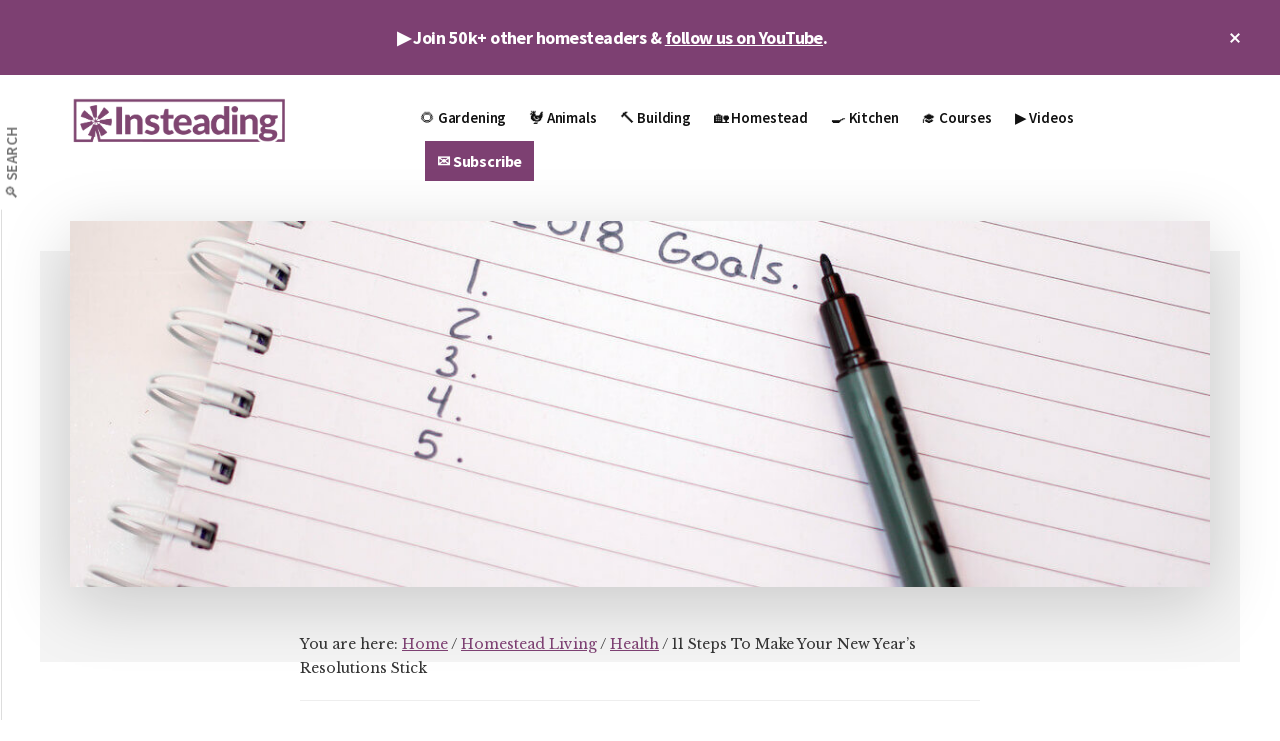

--- FILE ---
content_type: text/html; charset=UTF-8
request_url: https://insteading.com/blog/new-years-resolution/
body_size: 31398
content:
<!DOCTYPE html>
<html lang="en-US" prefix="og: https://ogp.me/ns#">
<head >
<meta charset="UTF-8" />
<meta name="viewport" content="width=device-width, initial-scale=1" />
<script data-no-optimize="1" data-cfasync="false">!function(){"use strict";const t={adt_ei:{identityApiKey:"plainText",source:"url",type:"plaintext",priority:1},adt_eih:{identityApiKey:"sha256",source:"urlh",type:"hashed",priority:2},sh_kit:{identityApiKey:"sha256",source:"urlhck",type:"hashed",priority:3}},e=Object.keys(t);function i(t){return function(t){const e=t.match(/((?=([a-z0-9._!#$%+^&*()[\]<>-]+))\2@[a-z0-9._-]+\.[a-z0-9._-]+)/gi);return e?e[0]:""}(function(t){return t.replace(/\s/g,"")}(t.toLowerCase()))}!async function(){const n=new URL(window.location.href),o=n.searchParams;let a=null;const r=Object.entries(t).sort(([,t],[,e])=>t.priority-e.priority).map(([t])=>t);for(const e of r){const n=o.get(e),r=t[e];if(!n||!r)continue;const c=decodeURIComponent(n),d="plaintext"===r.type&&i(c),s="hashed"===r.type&&c;if(d||s){a={value:c,config:r};break}}if(a){const{value:t,config:e}=a;window.adthrive=window.adthrive||{},window.adthrive.cmd=window.adthrive.cmd||[],window.adthrive.cmd.push(function(){window.adthrive.identityApi({source:e.source,[e.identityApiKey]:t},({success:i,data:n})=>{i?window.adthrive.log("info","Plugin","detectEmails",`Identity API called with ${e.type} email: ${t}`,n):window.adthrive.log("warning","Plugin","detectEmails",`Failed to call Identity API with ${e.type} email: ${t}`,n)})})}!function(t,e){const i=new URL(e);t.forEach(t=>i.searchParams.delete(t)),history.replaceState(null,"",i.toString())}(e,n)}()}();
</script>
<script data-no-optimize="1" data-cfasync="false">
(function(w, d) {
	w.adthrive = w.adthrive || {};
	w.adthrive.cmd = w.adthrive.cmd || [];
	w.adthrive.plugin = 'adthrive-ads-3.10.0';
	w.adthrive.host = 'ads.adthrive.com';
	w.adthrive.integration = 'plugin';

	var commitParam = (w.adthriveCLS && w.adthriveCLS.bucket !== 'prod' && w.adthriveCLS.branch) ? '&commit=' + w.adthriveCLS.branch : '';

	var s = d.createElement('script');
	s.async = true;
	s.referrerpolicy='no-referrer-when-downgrade';
	s.src = 'https://' + w.adthrive.host + '/sites/6241ed30b1f569495f957da2/ads.min.js?referrer=' + w.encodeURIComponent(w.location.href) + commitParam + '&cb=' + (Math.floor(Math.random() * 100) + 1) + '';
	var n = d.getElementsByTagName('script')[0];
	n.parentNode.insertBefore(s, n);
})(window, document);
</script>
<link rel="stylesheet" id="ao_optimized_gfonts" href="https://fonts.googleapis.com/css?family=Source+Sans+Pro%3A600%2C700%2C900%7CLibre+Baskerville%3A400%2C400italic%2C700&amp;display=swap"><link rel="dns-prefetch" href="https://ads.adthrive.com/"><link rel="preconnect" href="https://ads.adthrive.com/"><link rel="preconnect" href="https://ads.adthrive.com/" crossorigin>
<!-- Search Engine Optimization by Rank Math PRO - https://rankmath.com/ -->
<link media="all" href="https://cdn.insteading.com/wp-content/uploads/cache/autoptimize/css/autoptimize_882f90d46c5eae2b9a5d0fdd22fb656a.css" rel="stylesheet"><title>11 Steps To Make Your New Year&#039;s Resolutions Stick &bull; Insteading</title>
<meta name="description" content="Everyone has the best of intentions when it comes to setting new year resolutions. Whether you want to lose weight, stop smoking, or spend more time with family and friends, we all want to make a positive difference in our lives. Keeping resolutions can be tough, but you can do it with our 11 steps!"/>
<meta name="robots" content="follow, index, max-snippet:-1, max-video-preview:-1, max-image-preview:large"/>
<link rel="canonical" href="https://insteading.com/blog/new-years-resolution/" />
<meta property="og:locale" content="en_US" />
<meta property="og:type" content="article" />
<meta property="og:title" content="11 Steps To Make Your New Year&#039;s Resolutions Stick &bull; Insteading" />
<meta property="og:description" content="Everyone has the best of intentions when it comes to setting new year resolutions. Whether you want to lose weight, stop smoking, or spend more time with family and friends, we all want to make a positive difference in our lives. Keeping resolutions can be tough, but you can do it with our 11 steps!" />
<meta property="og:url" content="https://insteading.com/blog/new-years-resolution/" />
<meta property="og:site_name" content="Insteading" />
<meta property="article:publisher" content="https://www.facebook.com/Insteading" />
<meta property="article:author" content="https://www.facebook.com/marlene.affeld" />
<meta property="article:section" content="Health" />
<meta property="og:updated_time" content="2020-10-29T12:20:38-07:00" />
<meta property="og:image" content="https://cdn.insteading.com/wp-content/uploads/2017/12/24193359367_c1c059f741_k.jpg" />
<meta property="og:image:secure_url" content="https://cdn.insteading.com/wp-content/uploads/2017/12/24193359367_c1c059f741_k.jpg" />
<meta property="og:image:width" content="1200" />
<meta property="og:image:height" content="800" />
<meta property="og:image:alt" content="list of items titled 2018 goals" />
<meta property="og:image:type" content="image/jpeg" />
<meta property="article:published_time" content="2018-01-03T11:42:41-08:00" />
<meta property="article:modified_time" content="2020-10-29T12:20:38-07:00" />
<meta name="twitter:card" content="summary_large_image" />
<meta name="twitter:title" content="11 Steps To Make Your New Year&#039;s Resolutions Stick &bull; Insteading" />
<meta name="twitter:description" content="Everyone has the best of intentions when it comes to setting new year resolutions. Whether you want to lose weight, stop smoking, or spend more time with family and friends, we all want to make a positive difference in our lives. Keeping resolutions can be tough, but you can do it with our 11 steps!" />
<meta name="twitter:site" content="@insteading" />
<meta name="twitter:creator" content="@Wildlily44" />
<meta name="twitter:image" content="https://cdn.insteading.com/wp-content/uploads/2017/12/24193359367_c1c059f741_k.jpg" />
<meta name="twitter:label1" content="Written by" />
<meta name="twitter:data1" content="Marlene Affeld" />
<meta name="twitter:label2" content="Time to read" />
<meta name="twitter:data2" content="8 minutes" />
<script type="application/ld+json" class="rank-math-schema-pro">{"@context":"https://schema.org","@graph":[{"@type":["Organization"],"@id":"https://insteading.com/#organization","name":"Marlene Affeld","url":"https://insteading.com","sameAs":["http://Wildlil.com"],"logo":{"@type":"ImageObject","@id":"https://secure.gravatar.com/avatar/274dfd60496dc71fd6b7e957629fd8c47358b628d04f8f05e500619b11db0d56?s=96&amp;d=mm&amp;r=g","url":"https://secure.gravatar.com/avatar/274dfd60496dc71fd6b7e957629fd8c47358b628d04f8f05e500619b11db0d56?s=96&amp;d=mm&amp;r=g","caption":"Marlene Affeld","inLanguage":"en-US"},"openingHours":["Monday,Tuesday,Wednesday,Thursday,Friday,Saturday,Sunday 09:00-17:00"]},{"@type":"WebSite","@id":"https://insteading.com/#website","url":"https://insteading.com","name":"Insteading","publisher":{"@id":"https://insteading.com/#organization"},"inLanguage":"en-US"},{"@type":"ImageObject","@id":"https://cdn.insteading.com/wp-content/uploads/2017/12/24193359367_c1c059f741_k.jpg","url":"https://cdn.insteading.com/wp-content/uploads/2017/12/24193359367_c1c059f741_k.jpg","width":"1200","height":"800","caption":"list of items titled 2018 goals","inLanguage":"en-US"},{"@type":"BreadcrumbList","@id":"https://insteading.com/blog/new-years-resolution/#breadcrumb","itemListElement":[{"@type":"ListItem","position":"1","item":{"@id":"https://insteading.com","name":"Insteading"}},{"@type":"ListItem","position":"2","item":{"@id":"https://insteading.com/blog/new-years-resolution/","name":"11 Steps To Make Your New Year&#8217;s Resolutions Stick"}}]},{"@type":"WebPage","@id":"https://insteading.com/blog/new-years-resolution/#webpage","url":"https://insteading.com/blog/new-years-resolution/","name":"11 Steps To Make Your New Year&#039;s Resolutions Stick &bull; Insteading","datePublished":"2018-01-03T11:42:41-08:00","dateModified":"2020-10-29T12:20:38-07:00","isPartOf":{"@id":"https://insteading.com/#website"},"primaryImageOfPage":{"@id":"https://cdn.insteading.com/wp-content/uploads/2017/12/24193359367_c1c059f741_k.jpg"},"inLanguage":"en-US","breadcrumb":{"@id":"https://insteading.com/blog/new-years-resolution/#breadcrumb"}},{"@type":"Person","@id":"https://insteading.com/author/marlene_affeld/","name":"Marlene Affeld","description":"\u201cA passionate writer for more than 30 years, Marlene Affeld writes of her love of nature and all things natural. Specializing in Eco-Travel, Science, Environmental Health, Conservation, The Beauty of Nature, Sustainability, Green Issues, and Wildlife, Affeld\u2019s passion for the environment inspires her to write informative articles to assist others in living a green lifestyle.\u201d","url":"https://insteading.com/author/marlene_affeld/","image":{"@type":"ImageObject","@id":"https://secure.gravatar.com/avatar/274dfd60496dc71fd6b7e957629fd8c47358b628d04f8f05e500619b11db0d56?s=96&amp;d=mm&amp;r=g","url":"https://secure.gravatar.com/avatar/274dfd60496dc71fd6b7e957629fd8c47358b628d04f8f05e500619b11db0d56?s=96&amp;d=mm&amp;r=g","caption":"Marlene Affeld","inLanguage":"en-US"},"sameAs":["http://Wildlil.com"]},{"@type":"Article","headline":"11 Steps To Make Your New Year&#039;s Resolutions Stick &bull; Insteading","keywords":"new years resolution","datePublished":"2018-01-03T11:42:41-08:00","dateModified":"2020-10-29T12:20:38-07:00","author":{"@id":"https://insteading.com/author/marlene_affeld/","name":"Marlene Affeld"},"publisher":{"@id":"https://insteading.com/#organization"},"description":"Everyone has the best of intentions when it comes to setting new year resolutions. Whether you want to lose weight, stop smoking, or spend more time with family and friends, we all want to make a positive difference in our lives. Keeping resolutions can be tough, but you can do it with our 11 steps!","name":"11 Steps To Make Your New Year&#039;s Resolutions Stick &bull; Insteading","@id":"https://insteading.com/blog/new-years-resolution/#richSnippet","isPartOf":{"@id":"https://insteading.com/blog/new-years-resolution/#webpage"},"image":{"@id":"https://cdn.insteading.com/wp-content/uploads/2017/12/24193359367_c1c059f741_k.jpg"},"inLanguage":"en-US","mainEntityOfPage":{"@id":"https://insteading.com/blog/new-years-resolution/#webpage"}}]}</script>
<!-- /Rank Math WordPress SEO plugin -->

<link rel='dns-prefetch' href='//cdn.usefathom.com' />
<link rel='dns-prefetch' href='//www.googletagmanager.com' />
<link href='https://cdn.insteading.com' rel='preconnect' />
<link href='https://www.gravatar.com' rel='preconnect' />
<link href='https://pixel-geo.prfct.co' rel='preconnect' />
<link href='https://insteading.com' rel='preconnect' />
<link href='https://sumo.com' rel='preconnect' />
<link href='https://googleads.g.doubleclick.net' rel='preconnect' />
<link href='https://www.google.com' rel='preconnect' />
<link href='https://sumo.b-cdn.net' rel='preconnect' />
<link href='https://fonts.gstatic.com' crossorigin='anonymous' rel='preconnect' />
<link href='https://pagead2.googlesyndication.com' rel='preconnect' />
<link href='https://www.google-analytics.com' rel='preconnect' />
<link href='https://www.gstatic.com' rel='preconnect' />
<link href='https://tags.bluekai.com' rel='preconnect' />
<link href='https://stags.bluekai.com' rel='preconnect' />
<link href='https://p.skimresources.com' rel='preconnect' />
<link href='https://fonts.googleapis.com' rel='preconnect' />
<link href='https://cdn.digitru.st' rel='preconnect' />
<link href='https://www.facebook.com' rel='preconnect' />
<link href='https://aax-us-east.amazon-adsystem.com' rel='preconnect' />
<link href='https://g2.gumgum.com' rel='preconnect' />
<link href='https://maxcdn.bootstrapcdn.com' rel='preconnect' />
<link href='https://t.skimresources.com' rel='preconnect' />
<link href='https://ib.adnxs.com' rel='preconnect' />
<link href='https://pixel.rubiconproject.com' rel='preconnect' />
<link href='https://assets.pinterest.com' rel='preconnect' />
<link href='https://cm.g.doubleclick.net' rel='preconnect' />
<link href='https://connect.facebook.net' rel='preconnect' />
<link href='https://www.youtube.com' rel='preconnect' />
<link href='https://adservice.google.com' rel='preconnect' />
<link href='https://load.sumome.com' rel='preconnect' />
<link href='https://pixel.quantserve.com' rel='preconnect' />
<link href='https://s.ytimg.com' rel='preconnect' />
<link href='https://ir-na.amazon-adsystem.com' rel='preconnect' />
<link href='https://fls-na.amazon-adsystem.com' rel='preconnect' />
<link href='https://z-na.amazon-adsystem.com' rel='preconnect' />
<link href='https://tag.marinsm.com' rel='preconnect' />
<link href='https://cs.marinsm.com' rel='preconnect' />
<link href='https://js.gumgum.com' rel='preconnect' />
<link href='https://ads.yahoo.com' rel='preconnect' />
<link href='https://www.googletagmanager.com' rel='preconnect' />
<link href='https://analytics.twitter.com' rel='preconnect' />
<link href='https://r.skimresources.com' rel='preconnect' />
<link href='https://s.skimresources.com' rel='preconnect' />
<link href='https://x.skimresources.com' rel='preconnect' />
<link href='https://cw.addthis.com' rel='preconnect' />
<link href='https://s3.amazonaws.com' rel='preconnect' />
<link href='https://secure.adnxs.com' rel='preconnect' />
<link href='https://log.pinterest.com' rel='preconnect' />
<link href='https://cdn.pushcrew.com' rel='preconnect' />
<link href='https://www.bkrtx.com' rel='preconnect' />
<link href='https://pixel.prfct.co' rel='preconnect' />
<link href='https://stats.g.doubleclick.net' rel='preconnect' />
<link rel="alternate" type="application/rss+xml" title="Insteading &raquo; Feed" href="https://insteading.com/feed/" />
<link rel="alternate" type="application/rss+xml" title="Insteading &raquo; Comments Feed" href="https://insteading.com/comments/feed/" />
<link rel="alternate" type="application/rss+xml" title="Insteading &raquo; 11 Steps To Make Your New Year&#8217;s Resolutions Stick Comments Feed" href="https://insteading.com/blog/new-years-resolution/feed/" />
<link rel="alternate" title="oEmbed (JSON)" type="application/json+oembed" href="https://insteading.com/wp-json/oembed/1.0/embed?url=https%3A%2F%2Finsteading.com%2Fblog%2Fnew-years-resolution%2F" />
<link rel="alternate" title="oEmbed (XML)" type="text/xml+oembed" href="https://insteading.com/wp-json/oembed/1.0/embed?url=https%3A%2F%2Finsteading.com%2Fblog%2Fnew-years-resolution%2F&#038;format=xml" />











<link rel='stylesheet' id='dashicons-css' href='https://cdn.insteading.com/wp-includes/css/dashicons.min.css' media='all' />


<script src="https://cdn.usefathom.com/script.js" id="fathom-snippet-js" defer data-wp-strategy="defer" data-site="ULVLDYQN"   data-no-minify></script>
<script src="https://cdn.insteading.com/wp-includes/js/jquery/jquery.min.js" id="jquery-core-js"></script>
<script src="https://cdn.insteading.com/wp-includes/js/jquery/jquery-migrate.min.js" id="jquery-migrate-js"></script>

<!-- Google tag (gtag.js) snippet added by Site Kit -->
<!-- Google Analytics snippet added by Site Kit -->
<script src="https://www.googletagmanager.com/gtag/js?id=G-9XDSRN0CBQ" id="google_gtagjs-js" async></script>
<script id="google_gtagjs-js-after">
window.dataLayer = window.dataLayer || [];function gtag(){dataLayer.push(arguments);}
gtag("set","linker",{"domains":["insteading.com"]});
gtag("js", new Date());
gtag("set", "developer_id.dZTNiMT", true);
gtag("config", "G-9XDSRN0CBQ");
//# sourceURL=google_gtagjs-js-after
</script>
<link rel="https://api.w.org/" href="https://insteading.com/wp-json/" /><link rel="alternate" title="JSON" type="application/json" href="https://insteading.com/wp-json/wp/v2/posts/57360" /><link rel="EditURI" type="application/rsd+xml" title="RSD" href="https://insteading.com/xmlrpc.php?rsd" />

<link rel='shortlink' href='https://insteading.com/?p=57360' />
<script type='text/javascript'>window.presslabs = {"home_url":"https:\/\/insteading.com"}</script><script type='text/javascript'>
	(function () {
		var pl_beacon = document.createElement('script');
		pl_beacon.type = 'text/javascript';
		pl_beacon.async = true;
		var host = 'https://insteading.com';
		if ('https:' == document.location.protocol) {
			host = host.replace('http://', 'https://');
		}
		pl_beacon.src = host + '/' + '4NATF5ui0KOy' + '.js?ts=' + Math.floor((Math.random() * 100000) + 1);
		var first_script_tag = document.getElementsByTagName('script')[0];
		first_script_tag.parentNode.insertBefore(pl_beacon, first_script_tag);
	})();
</script><meta name="generator" content="Site Kit by Google 1.165.0" /><script>
/* https://github.com/kanejamison/sticky-attribution/blob/master/sticky-attribution.min.js */
!function(e,t){var n="getSelection",o="removeAllRanges",i="addRange",l="parentNode",a="firstChild",d="appendChild",r="removeChild",s="test",c="innerHTML";if(e[n]){var p,g,f,h,u,y;t.addEventListener("copy",function(C){for(g=C.target;3===g.nodeType;)g=g[l];if(h=t.createElement("div"),(p=e[n]())&&p.rangeCount&&(p=p.getRangeAt(0))&&(f=p.cloneRange(),p=p.cloneContents())){for(;u=p[a];)h[d](u);if(!/^(pre|code)$/i[s](g.nodeName||"")&&!/(^|\s)no-attribution(\s|$)/i[s](g.className||"")){var v=e.location.href;h[c]+="<br><br>© "+t.title+'<br>Source: <a href="'+v+'">'+v+"</a>"}y=t.createRange(),t.body[d](h),y.selectNodeContents(h),p=e[n](),p[o](),p[i](y),setTimeout(function(){h[l][r](h),p[o](),p[i](f)})}},!1)}}(window,document);
</script><script type="text/javascript"> var skimlinks_google = 'on'; </script>
<script type="text/javascript" src="//s.skimresources.com/js/94282X1548658.skimlinks.js"></script><script async defer src="//assets.pinterest.com/js/pinit.js"></script><meta name="google-site-verification" content="hIUKIaZdk2DSWz8xYGx4i3lz15LrdhSr-cIwvA6OtAw" /><meta property="fb:pages" content="263452400373" /><div id="amzn-assoc-ad-00581f0f-0e6e-4cd9-aed0-c5a70476ae56"></div><script async src="//z-na.amazon-adsystem.com/widgets/onejs?MarketPlace=US&adInstanceId=00581f0f-0e6e-4cd9-aed0-c5a70476ae56"></script><script type="text/javascript"> var skimlinks_google = 'on'; </script>
<script type="text/javascript" src="//s.skimresources.com/js/94282X1548658.skimlinks.js"></script><link rel="icon" href="https://cdn.insteading.com/wp-content/uploads/2018/01/cropped-Insteading_logo_square2-48x48.png" sizes="32x32" />
<link rel="icon" href="https://cdn.insteading.com/wp-content/uploads/2018/01/cropped-Insteading_logo_square2-300x300.png" sizes="192x192" />
<link rel="apple-touch-icon" href="https://cdn.insteading.com/wp-content/uploads/2018/01/cropped-Insteading_logo_square2-180x180.png" />
<meta name="msapplication-TileImage" content="https://cdn.insteading.com/wp-content/uploads/2018/01/cropped-Insteading_logo_square2-300x300.png" />
		
						
							
			</head>
<body class="wp-singular post-template-default single single-post postid-57360 single-format-standard wp-custom-logo wp-embed-responsive wp-theme-genesis wp-child-theme-authority-pro header-full-width full-width-content genesis-breadcrumbs-visible has-featured-image top-banner-hidden" itemscope itemtype="https://schema.org/WebPage"><ul class="genesis-skip-link"><li><a href="#genesis-content" class="screen-reader-shortcut"> Skip to main content</a></li><li><a href="#footer" class="screen-reader-shortcut"> Skip to footer</a></li></ul><div class="authority-top-banner">▶️ Join 50k+ other homesteaders &amp; <a href="https://www.youtube.com/insteading?sub_confirmation=1">follow us on YouTube</a>.<button id="authority-top-banner-close"><span class="dashicons dashicons-no-alt"></span><span class="screen-reader-text">Close Top Banner</span></button></div><div class="site-container"><h2 id="additional-menu-label" class="screen-reader-text">Additional menu</h2><nav class="nav-social" aria-labelledby="additional-menu-label" id="genesis-nav-social" itemscope itemtype="https://schema.org/SiteNavigationElement"><ul id="menu-left-side-menu" class="menu genesis-nav-menu js-superfish"><li id="menu-item-289758" class="menu-item menu-item-type-custom menu-item-object-custom menu-item-289758"><a href="https://insteading.com/search/" itemprop="url"><span itemprop="name">🔎 Search</span></a></li>
</ul></nav><header class="site-header" itemscope itemtype="https://schema.org/WPHeader"><div class="wrap"><div class="title-area"><a href="https://insteading.com/" class="custom-logo-link" rel="home"><img width="1201" height="275" src="https://insteading.com/wp-content/uploads/2017/12/Insteading_logo-PURPLE@1200.png" class="custom-logo" alt="Insteading" decoding="async" srcset="https://insteading.com/wp-content/uploads/2017/12/Insteading_logo-PURPLE@1200.png 1201w, https://insteading.com/wp-content/uploads/2017/12/Insteading_logo-PURPLE@1200-600x137.png 600w, https://insteading.com/wp-content/uploads/2017/12/Insteading_logo-PURPLE@1200-400x92.png 400w, https://insteading.com/wp-content/uploads/2017/12/Insteading_logo-PURPLE@1200-210x48.png 210w, https://insteading.com/wp-content/uploads/2017/12/Insteading_logo-PURPLE@1200-419x96.png 419w" sizes="(max-width: 1201px) 100vw, 1201px" /></a><p class="site-title" itemprop="headline">Insteading</p><p class="site-description" itemprop="description">Homesteading &amp; Sustainability</p></div><nav class="nav-primary" aria-label="Main" itemscope itemtype="https://schema.org/SiteNavigationElement" id="genesis-nav-primary"><div class="wrap"><ul id="menu-primary-nav-menu" class="menu genesis-nav-menu menu-primary js-superfish"><li id="menu-item-1143" class="menu-item menu-item-type-post_type menu-item-object-page menu-item-has-children menu-item-1143"><a href="https://insteading.com/gardening/" itemprop="url"><span itemprop="name">🌻 Gardening</span></a>
<ul class="sub-menu">
	<li id="menu-item-33710" class="menu-item menu-item-type-post_type menu-item-object-page menu-item-33710"><a href="https://insteading.com/gardening/vegetables/" itemprop="url"><span itemprop="name">🍅 Vegetable Gardening</span></a></li>
	<li id="menu-item-289480" class="menu-item menu-item-type-post_type menu-item-object-page menu-item-289480"><a href="https://insteading.com/fruit/" itemprop="url"><span itemprop="name">🍎 Fruit</span></a></li>
	<li id="menu-item-33691" class="menu-item menu-item-type-post_type menu-item-object-page menu-item-33691"><a href="https://insteading.com/gardening/companion-planting/" itemprop="url"><span itemprop="name">🌱 Companion Planting</span></a></li>
	<li id="menu-item-33713" class="menu-item menu-item-type-post_type menu-item-object-page menu-item-33713"><a href="https://insteading.com/gardening/soil-building/" itemprop="url"><span itemprop="name">🍂 Soil Building &#038; Compost</span></a></li>
	<li id="menu-item-289492" class="menu-item menu-item-type-post_type menu-item-object-page menu-item-289492"><a href="https://insteading.com/foraging-wild-plants/" itemprop="url"><span itemprop="name">🌿 Foraging &#038; Wild Plants</span></a></li>
	<li id="menu-item-289522" class="menu-item menu-item-type-post_type menu-item-object-page menu-item-289522"><a href="https://insteading.com/gardening/pests-and-weeds/" itemprop="url"><span itemprop="name">🐌 Pest &#038; Weed Management</span></a></li>
	<li id="menu-item-289654" class="menu-item menu-item-type-post_type menu-item-object-page menu-item-289654"><a href="https://insteading.com/gardening/ornamentals/" itemprop="url"><span itemprop="name">🌸 Ornamentals</span></a></li>
	<li id="menu-item-289656" class="menu-item menu-item-type-post_type menu-item-object-page menu-item-289656"><a href="https://insteading.com/trees/" itemprop="url"><span itemprop="name">🌳 Trees</span></a></li>
</ul>
</li>
<li id="menu-item-1142" class="menu-item menu-item-type-post_type menu-item-object-page menu-item-has-children menu-item-1142"><a href="https://insteading.com/animals/" itemprop="url"><span itemprop="name">🐓 Animals</span></a>
<ul class="sub-menu">
	<li id="menu-item-230853" class="menu-item menu-item-type-post_type menu-item-object-page menu-item-230853"><a href="https://insteading.com/beekeeping/" itemprop="url"><span itemprop="name">🐝 Beekeeping</span></a></li>
	<li id="menu-item-33695" class="menu-item menu-item-type-post_type menu-item-object-page menu-item-has-children menu-item-33695"><a href="https://insteading.com/chickens/" itemprop="url"><span itemprop="name">🐣 Chickens</span></a>
	<ul class="sub-menu">
		<li id="menu-item-295991" class="menu-item menu-item-type-post_type menu-item-object-page menu-item-295991"><a href="https://insteading.com/courses/raising-chickens/" itemprop="url"><span itemprop="name">Course: The Beginner’s Guide to Raising Chickens</span></a></li>
	</ul>
</li>
	<li id="menu-item-57583" class="menu-item menu-item-type-post_type menu-item-object-page menu-item-57583"><a href="https://insteading.com/chickens/breeds/" itemprop="url"><span itemprop="name">🐔 Chicken Breeds</span></a></li>
	<li id="menu-item-289369" class="menu-item menu-item-type-post_type menu-item-object-page menu-item-289369"><a href="https://insteading.com/animals/ducks/" itemprop="url"><span itemprop="name">🦆 Ducks</span></a></li>
	<li id="menu-item-289373" class="menu-item menu-item-type-post_type menu-item-object-page menu-item-289373"><a href="https://insteading.com/animals/goats/" itemprop="url"><span itemprop="name">🐐 Goats</span></a></li>
	<li id="menu-item-289361" class="menu-item menu-item-type-post_type menu-item-object-page menu-item-289361"><a href="https://insteading.com/animals/livestock/" itemprop="url"><span itemprop="name">🐖 Livestock</span></a></li>
</ul>
</li>
<li id="menu-item-1152" class="menu-item menu-item-type-post_type menu-item-object-page menu-item-has-children menu-item-1152"><a href="https://insteading.com/building/" itemprop="url"><span itemprop="name">🔨 Building</span></a>
<ul class="sub-menu">
	<li id="menu-item-289390" class="menu-item menu-item-type-post_type menu-item-object-page menu-item-289390"><a href="https://insteading.com/building/plans/" itemprop="url"><span itemprop="name">📐 Building Plans</span></a></li>
	<li id="menu-item-21487" class="menu-item menu-item-type-post_type menu-item-object-page menu-item-21487"><a href="https://insteading.com/building/tiny-houses/" itemprop="url"><span itemprop="name">🏠 Tiny House Guide</span></a></li>
	<li id="menu-item-21799" class="menu-item menu-item-type-post_type menu-item-object-page menu-item-21799"><a href="https://insteading.com/building/stoves-ovens/" itemprop="url"><span itemprop="name">🔥 Ovens, Stoves, &#038; Heaters</span></a></li>
	<li id="menu-item-21790" class="menu-item menu-item-type-post_type menu-item-object-page menu-item-21790"><a href="https://insteading.com/building/natural-building/" itemprop="url"><span itemprop="name">🧱 Natural Building</span></a></li>
</ul>
</li>
<li id="menu-item-1317" class="menu-item menu-item-type-post_type menu-item-object-page menu-item-has-children menu-item-1317"><a href="https://insteading.com/living/" itemprop="url"><span itemprop="name">🏡 Homestead</span></a>
<ul class="sub-menu">
	<li id="menu-item-1301" class="menu-item menu-item-type-post_type menu-item-object-page menu-item-1301"><a href="https://insteading.com/energy/" itemprop="url"><span itemprop="name">💡 Energy</span></a></li>
	<li id="menu-item-29578" class="menu-item menu-item-type-post_type menu-item-object-page menu-item-29578"><a href="https://insteading.com/reviews/" itemprop="url"><span itemprop="name">👍 Gear Reviews</span></a></li>
	<li id="menu-item-289502" class="menu-item menu-item-type-post_type menu-item-object-page menu-item-289502"><a href="https://insteading.com/art/" itemprop="url"><span itemprop="name">🔮 Arts &#038; Crafts</span></a></li>
	<li id="menu-item-289506" class="menu-item menu-item-type-post_type menu-item-object-page menu-item-289506"><a href="https://insteading.com/upcycling/" itemprop="url"><span itemprop="name">♻️ Upcycling</span></a></li>
</ul>
</li>
<li id="menu-item-21787" class="menu-item menu-item-type-post_type menu-item-object-page menu-item-has-children menu-item-21787"><a href="https://insteading.com/kitchen/" itemprop="url"><span itemprop="name">🍳 Kitchen</span></a>
<ul class="sub-menu">
	<li id="menu-item-289498" class="menu-item menu-item-type-post_type menu-item-object-page menu-item-289498"><a href="https://insteading.com/food/" itemprop="url"><span itemprop="name">🥗 Food</span></a></li>
	<li id="menu-item-289366" class="menu-item menu-item-type-post_type menu-item-object-page menu-item-289366"><a href="https://insteading.com/food-preservation/" itemprop="url"><span itemprop="name">🥫 Food Preservation</span></a></li>
</ul>
</li>
<li id="menu-item-295988" class="menu-item menu-item-type-post_type menu-item-object-page menu-item-295988"><a href="https://insteading.com/courses/" itemprop="url"><span itemprop="name">🎓 Courses</span></a></li>
<li id="menu-item-296179" class="menu-item menu-item-type-custom menu-item-object-custom menu-item-296179"><a href="https://www.youtube.com/insteading?sub_confirmation=1" itemprop="url"><span itemprop="name">▶️ Videos</span></a></li>
<li id="menu-item-294855" class="highlight menu-item menu-item-type-custom menu-item-object-custom menu-item-294855"><a href="https://insteading.com/subscribe" itemprop="url"><span itemprop="name">✉️ Subscribe</span></a></li>
</ul></div></nav></div></header><div class="site-inner"><div class="authority-featured-image"><noscript><img width="1200" height="385" src="https://cdn.insteading.com/wp-content/uploads/2017/12/24193359367_c1c059f741_k-1200x385.jpg" class="authority-single-image" alt="list of items titled 2018 goals" decoding="async" /></noscript><img width="1200" height="385" src='data:image/svg+xml,%3Csvg%20xmlns=%22http://www.w3.org/2000/svg%22%20viewBox=%220%200%201200%20385%22%3E%3C/svg%3E' data-src="https://cdn.insteading.com/wp-content/uploads/2017/12/24193359367_c1c059f741_k-1200x385.jpg" class="lazyload authority-single-image" alt="list of items titled 2018 goals" decoding="async" /></div><div class="content-sidebar-wrap"><main class="content" id="genesis-content"><div class="breadcrumb" itemscope itemtype="https://schema.org/BreadcrumbList">You are here: <span class="breadcrumb-link-wrap" itemprop="itemListElement" itemscope itemtype="https://schema.org/ListItem"><a class="breadcrumb-link" href="https://insteading.com/" itemprop="item"><span class="breadcrumb-link-text-wrap" itemprop="name">Home</span></a><meta itemprop="position" content="1"></span> <span aria-label="breadcrumb separator">/</span> <span class="breadcrumb-link-wrap" itemprop="itemListElement" itemscope itemtype="https://schema.org/ListItem"><a class="breadcrumb-link" href="https://insteading.com/blog/category/homestead-living/" itemprop="item"><span class="breadcrumb-link-text-wrap" itemprop="name">Homestead Living</span></a><meta itemprop="position" content="2"></span> <span aria-label="breadcrumb separator">/</span> <span class="breadcrumb-link-wrap" itemprop="itemListElement" itemscope itemtype="https://schema.org/ListItem"><a class="breadcrumb-link" href="https://insteading.com/blog/category/homestead-living/health/" itemprop="item"><span class="breadcrumb-link-text-wrap" itemprop="name">Health</span></a><meta itemprop="position" content="3"></span> <span aria-label="breadcrumb separator">/</span> 11 Steps To Make Your New Year&#8217;s Resolutions Stick</div><article class="post-57360 post type-post status-publish format-standard has-post-thumbnail category-health category-homestead-living entry" aria-label="11 Steps To Make Your New Year&#8217;s Resolutions Stick" itemscope itemtype="https://schema.org/CreativeWork"><header class="entry-header"><h1 class="entry-title" itemprop="headline">11 Steps To Make Your New Year&#8217;s Resolutions Stick</h1>
<p class="entry-meta">Author: <span class="entry-author" itemprop="author" itemscope itemtype="https://schema.org/Person"><a href="https://insteading.com/author/marlene_affeld/" class="entry-author-link" rel="author" itemprop="url"><span class="entry-author-name" itemprop="name">Marlene Affeld</span></a></span> // Last updated on <time class="entry-modified-time" itemprop="dateModified" datetime="2020-10-29T12:20:38-07:00">October 29, 2020</time>  <span class="entry-comments-link"><a href="https://insteading.com/blog/new-years-resolution/#comments">1 Comment</a></span></p></header><div class="entry-content" itemprop="text"><p>Face it, everyone is doing it. We feel compelled to join in the tradition of taking a good hard look at our lives, evaluating our faults and flaws, and making resolutions to start anew. We promise this will be the year we finally lose weight, get more exercise, quit smoking, and manage to drink less alcohol. Sounds good, but <a href="http://www.businessinsider.com/new-years-resolutions-courses-2016-12" target="_blank" rel="noopener">how many of us follow through</a> and keep the promises we make to ourselves?</p>
<p>https://www.instagram.com/p/BdNhWIKlzEd/?tagged=resolutions</p>
<p>The majority of New Year&#8217;s resolutions are sincere. No one tells themselves or others, “I am going to make a half-hearted attempt at living a healthier lifestyle.” People want to make positive changes and make them stick. The dismal reality is that <a href="https://www.forbes.com/sites/dandiamond/2013/01/01/just-8-of-people-achieve-their-new-years-resolutions-heres-how-they-did-it/#6eea48f5596b" target="_blank" rel="noopener">only 8 percent of people</a> who make a New Year’s resolutions follow through and can say at the end of the year that they kept their promises to themselves.</p>
<p>According to a <a href="https://www.statisticbrain.com/new-years-resolution-statistics/" target="_blank" rel="noopener">University of Scranton survey</a> recently published in the Journal of Clinical Psychology, about 45 percent of Americans make resolutions. Eight percent succeed, 49 percent report &#8220;infrequent&#8221; success, and 24 percent report they&#8217;ve failed.</p>
<h2><b>Step 1: Get Real</b></h2>
<p>If you want to modify or make significant lifestyle changes, it’s best to start small rather than trying to obtain an unrealistic goal. If you set realistic goals, it is much easier to follow through to the end of the year.</p>
<p>https://www.instagram.com/p/BdOL4Cuny_7/?tagged=resolutions</p>
<p>Forget attempting to overhaul your entire lifestyle. It doesn’t work and only sets you up for disappointment and failure. Tackle one issue at a time, working to incorporate small lifestyle behavioral changes into your daily routine</p>
<h2>Step 2: Remove Temptation</h2>
<p>If you want to quit smoking, put away the ashtrays, throw away your matches, air out the house. If losing weight is your goal, clean out the cabinets and refrigerator of items that will sabotage your goal. Stock up on fresh fruits, vegetables, and healthy snacks.</p>
<p>https://www.instagram.com/p/BZSP1Cdjd9N/?tagged=healthypantry</p>
<p>Use the stairs at your office building rather than opting to use the elevator. Set a timer and get up from your desk and move around at least once an hour, go outside and play with your children, take a walk.</p>
<p>Although they seem like small changes, any increase in your level of physical activity burns calories, improves flexibility and balance, and distracts the mind from the desire to have a snack, drink, or a smoke.</p>
<h2><b>Step 3: Quit Whining</b></h2>
<p>You and you alone are responsible for your behavior. No one made you eat that whole bag of potato chips. Stop blaming others for your lack of resolve.</p>
<p>No matter your resolution, it is vital to develop a strong sense of self-worth and take responsibility for your future.</p>
<h2><b>Step 4: Ask Yourself If You’re Doing It For You</b></h2>
<p>If your goal is to quit smoking, lose a few pounds to please your boyfriend or control your alcohol consumption in response to peer pressure, it is unlikely you will stay goal-focused.</p>
<p>https://www.instagram.com/p/BdOIIH1Bnap/?tagged=newyearnewme</p>
<p>Positive changes happen when you do something for yourself, not someone else. Look at what you wish to achieve as a gift you give yourself; something you realize for yourself, not something you do to please others.</p>
<h2><b>Step 5: Prepare A Plan</b></h2>
<p>Look back on past resolutions. Ask yourself: Did I succeed in meeting my goals? If not, why? Until you figure out what didn’t work last time around, it is hard to create a viable plan for the months ahead.</p>
<p>Millions of people in the United States resolve to lose weight, so you are not alone. Current statistics indicate that <a href="https://www.cdc.gov/nchs/fastats/obesity-overweight.htm" target="_blank" rel="noopener">70 percent of adult Americans</a> are considered obese or overweight. Staying focused and setting reasonable goals are two of the most integral elements to sticking to a diet and physical fitness plan.</p>
<p>https://www.instagram.com/p/BdLdhm0hxYv/?tagged=fitnessplanner</p>
<p>Clarify your goal. Envision what you want accomplished by the end of the year. Work backward to determine objectives necessary to get there. If your goal is to lose 30 pounds, your target might be to lose about two or three pounds per month. Keep a journal. A private journal is a great place to vent your frustrations, remind yourself of goals, and chart your progress.</p>
<h2><b>Step 6: Talk To Your Doctor</b></h2>
<p>Concentrate on how your resolution will change your life. As an example, quitting smoking dramatically reduces the risk of stroke, cardiovascular disease, and premature death. Losing weight decreases the chances of developing diabetes by as much as 60 percent.</p>
<p>A physical check-up will identify health issues that should be considered in a plan to obtain optimum health. Your healthcare provider can help you set realistic goals and plan a strategy to meet your objectives.</p>
<h2><b>Step 7: Seek Support</b></h2>
<p>Stick to a goal with the encouragement of family and friends. When you share your goals publically, your support network helps keep you accountable.</p>
<p>https://www.instagram.com/p/BdON57HAnfr/?tagged=resolutions</p>
<p>Join a tobacco-free support group providing 24/7 telephone or online chat support. Free nicotine patches, nicotine gum, and other motivational tools are available to make quitting a realistic goal. Don’t think you can do it without help; you already know that doesn’t work.</p>
<p><a href="https://blog.bulletproof.com/bulletproof-new-years-resolutions/" target="_blank" rel="noopener">Bulletproof</a> writes on why New Year’s resolutions fail, noting that “a study published in the Journal of Occupational Health Psychology found a lack of social support increased cortisol, heart rate, and anxiety. All of these factors weaken your ability to stick to your goals. To succeed with your New Year’s resolutions, seek support from friends and family and take breaks. Mistakes are part of success. Don’t be afraid to make them. If you don&#8217;t get support from your friends, your first goal should be to get some new ones.&#8221;</p>
<p>If you make a slip, have a drink, or overindulge in unhealthy snacks, don’t let one error in judgment be a stumbling block: Get over it. Get back on track and do not berate yourself. Resolve to stick to your plan, and you will find commitment pays.</p>
<p>https://www.instagram.com/p/BdNjCK_HcPX/?tagged=backontrack</p>
<p>If you desire to back off of consuming so much alcohol, visit Alcoholics Annonymous, join a twelve-step program, and get a sponsor. <a href="http://aa-intergroup.org/" target="_blank" rel="noopener">AA-intergroup.org</a> offers online counseling and support.</p>
<p>So maybe you have heard that one before; maybe you have tried it and failed. That doesn’t mean you will fail this time. You can’t follow through on your resolution unless you are proactive and seek out the support you need. If AA isn’t for you, seek private counseling, go into rehab, or seek out the support of your priest or spiritual advisor.</p>
<h2><b>Step 8: Create A List Of Rewards</b></h2>
<p>Think of rewards to give yourself as you accomplish your goals. As you work through your resolutions, celebrate your success with a personal reward to help you stay motivated.</p>
<figure id="attachment_57467" aria-describedby="caption-attachment-57467" style="width: 600px" class="wp-caption alignnone"><noscript><img decoding="async" class="size-medium wp-image-57467" src="https://cdn.insteading.com/wp-content/uploads/2017/12/24193359367_c1c059f741_k-600x400.jpg" alt="list of items titled 2018 goals" width="600" height="400" srcset="https://cdn.insteading.com/wp-content/uploads/2017/12/24193359367_c1c059f741_k-600x400.jpg 600w, https://cdn.insteading.com/wp-content/uploads/2017/12/24193359367_c1c059f741_k-180x120.jpg 180w, https://cdn.insteading.com/wp-content/uploads/2017/12/24193359367_c1c059f741_k-72x48.jpg 72w, https://cdn.insteading.com/wp-content/uploads/2017/12/24193359367_c1c059f741_k-144x96.jpg 144w, https://cdn.insteading.com/wp-content/uploads/2017/12/24193359367_c1c059f741_k.jpg 1200w" sizes="(max-width: 600px) 100vw, 600px" /></noscript><img decoding="async" class="lazyload size-medium wp-image-57467" src='data:image/svg+xml,%3Csvg%20xmlns=%22http://www.w3.org/2000/svg%22%20viewBox=%220%200%20600%20400%22%3E%3C/svg%3E' data-src="https://cdn.insteading.com/wp-content/uploads/2017/12/24193359367_c1c059f741_k-600x400.jpg" alt="list of items titled 2018 goals" width="600" height="400" data-srcset="https://cdn.insteading.com/wp-content/uploads/2017/12/24193359367_c1c059f741_k-600x400.jpg 600w, https://cdn.insteading.com/wp-content/uploads/2017/12/24193359367_c1c059f741_k-180x120.jpg 180w, https://cdn.insteading.com/wp-content/uploads/2017/12/24193359367_c1c059f741_k-72x48.jpg 72w, https://cdn.insteading.com/wp-content/uploads/2017/12/24193359367_c1c059f741_k-144x96.jpg 144w, https://cdn.insteading.com/wp-content/uploads/2017/12/24193359367_c1c059f741_k.jpg 1200w" data-sizes="(max-width: 600px) 100vw, 600px" /><figcaption id="caption-attachment-57467" class="wp-caption-text">It all starts with a simple list! <a href="https://www.flickr.com/photos/30478819@N08/24193359367" target="_blank" rel="noopener">Marco Verch / Flickr</a></figcaption></figure>
<p>If you have made progress on reaching your weight loss goal, that doesn’t mean you can then reward yourself with a cheeseburger or a piece of cream pie. Instead, reward yourself with a new outfit that flatters your figure, and then sit back and savor the compliments as friends and family acknowledge the positive changes you have accomplished.</p>
<h2><b>Step 9: Stop Making Excuses</b></h2>
<p>If you are already telling yourself how hard it is to quit smoking, give up unhealthy eating habits or exit an abusive relationship, you are doomed to fail. Stop providing yourself with excuses. Instead, remind yourself that you have tackled harder challenges than this one in the past, and you are now more aware than you were then and armed with experience.</p>
<p>You can do this! Identify your excuses for not following through with prior resolutions. By reviewing your excuses, you can see them for what they are and move beyond the fear of growth and change.</p>
<p>Regardless of which health resolution you select to attempt to reach, whether it is quitting smoking, losing weight, reaching your physical fitness goals, getting more sleep, or eliminating alcohol, you can increase your chances of success by making small habit changes.</p>
<p>https://www.instagram.com/p/BdONk3wAdOv/?tagged=2018goals</p>
<p>Hurdles to honoring your New Year’s resolutions are self-imposed. If in the past you have ended up feeling frustrated, exasperated, and guilty about your lack of success, ask yourself if the goals set were just too ambitious to be obtained.</p>
<p>Plan carefully to ensure you reach your goals. If you vow to never eat red meat again, you will likely fail. If you make a plan only to eat red meat once a week, you will have a much greater chance of staying on track.</p>
<h2>Step 10: Encourage Some Healthy Competition</h2>
<p>Reinforce your motivation by engaging in a healthy competition with others with the same goals. Find a fitness buddy, and together you can encourage each other to meet your goals.</p>
<h2>Step 11: Make It A Habit</h2>
<p>Habits are powerful tools that can make or break our resolve. The majority of our daily actions are based on habits, not decisions. Habits are the brain’s lazy way of conserving energy through a routine that does not involve making a choice. Everything in life is about choices; make good ones.</p>
<h2>References</h2>
<ul>
<li><a href="http://www.apa.org/helpcenter/resolution.aspx" target="_blank" rel="noopener">Lose weight? Check. Start exercising? Check. Stop smoking? Check</a>, American Psychological Association</li>
<li><a href="https://www.wichita.va.gov/documents/Making-SMART-New-Year-Resolutions.pdf" target="_blank" rel="noopener">Making Smart New Year Resolutions</a>, Healthy Living</li>
<li><a href="https://newsinhealth.nih.gov/2010/12/making-your-resolutions-stick" target="_blank" rel="noopener">Making Your Resolutions Stick</a>, National Institute of Health</li>
</ul>
</div><footer class="entry-footer"></footer></article><section class="author-box" itemprop="author" itemscope itemtype="https://schema.org/Person"><noscript><img alt='' src='https://secure.gravatar.com/avatar/274dfd60496dc71fd6b7e957629fd8c47358b628d04f8f05e500619b11db0d56?s=124&#038;d=mm&#038;r=g' srcset='https://secure.gravatar.com/avatar/274dfd60496dc71fd6b7e957629fd8c47358b628d04f8f05e500619b11db0d56?s=248&#038;d=mm&#038;r=g 2x' class='avatar avatar-124 photo' height='124' width='124' decoding='async'/></noscript><img alt='' src='data:image/svg+xml,%3Csvg%20xmlns=%22http://www.w3.org/2000/svg%22%20viewBox=%220%200%20124%20124%22%3E%3C/svg%3E' data-src='https://secure.gravatar.com/avatar/274dfd60496dc71fd6b7e957629fd8c47358b628d04f8f05e500619b11db0d56?s=124&#038;d=mm&#038;r=g' data-srcset='https://secure.gravatar.com/avatar/274dfd60496dc71fd6b7e957629fd8c47358b628d04f8f05e500619b11db0d56?s=248&#038;d=mm&#038;r=g 2x' class='lazyload avatar avatar-124 photo' height='124' width='124' decoding='async'/><h4 class="author-box-title">About <span itemprop="name">Marlene Affeld</span></h4><div class="author-box-content" itemprop="description"><p>“A passionate writer for more than 30 years, Marlene Affeld writes of her love of nature and all things natural. Specializing in Eco-Travel, Science, Environmental Health, Conservation, The Beauty of Nature, Sustainability, Green Issues, and Wildlife, Affeld’s passion for the environment inspires her to write informative articles to assist others in living a green lifestyle.”</p>
</div></section><h2 class="screen-reader-text">Reader Interactions</h2><div class="entry-comments" id="comments"><h3>Comments</h3><ol class="comment-list">
	<li class="comment even thread-even depth-1" id="comment-65616">
	<article id="article-comment-65616" itemprop="comment" itemscope itemtype="https://schema.org/Comment">

		
		<header class="comment-header">
			<p class="comment-author" itemprop="author" itemscope itemtype="https://schema.org/Person">
				<noscript><img alt='' src='https://secure.gravatar.com/avatar/fd4744ff178f25fd581270a9716da8e0bf834f2d4feee37d72bff2e99ad95459?s=35&#038;d=mm&#038;r=g' srcset='https://secure.gravatar.com/avatar/fd4744ff178f25fd581270a9716da8e0bf834f2d4feee37d72bff2e99ad95459?s=70&#038;d=mm&#038;r=g 2x' class='avatar avatar-35 photo' height='35' width='35' decoding='async'/></noscript><img alt='' src='data:image/svg+xml,%3Csvg%20xmlns=%22http://www.w3.org/2000/svg%22%20viewBox=%220%200%2035%2035%22%3E%3C/svg%3E' data-src='https://secure.gravatar.com/avatar/fd4744ff178f25fd581270a9716da8e0bf834f2d4feee37d72bff2e99ad95459?s=35&#038;d=mm&#038;r=g' data-srcset='https://secure.gravatar.com/avatar/fd4744ff178f25fd581270a9716da8e0bf834f2d4feee37d72bff2e99ad95459?s=70&#038;d=mm&#038;r=g 2x' class='lazyload avatar avatar-35 photo' height='35' width='35' decoding='async'/><span class="comment-author-name" itemprop="name"><a href="https://survivorsfortress.com/" class="comment-author-link" rel="external nofollow" itemprop="url">Conrad Novak</a></span> <span class="says">says</span>			</p>

			<p class="comment-meta"><time class="comment-time" datetime="2018-01-19T19:48:45-08:00" itemprop="datePublished"><a class="comment-time-link" href="https://insteading.com/blog/new-years-resolution/#comment-65616" itemprop="url">January 19, 2018 at 7:48 pm</a></time></p>		</header>

		<div class="comment-content" itemprop="text">
			
			<p>Instead of making resolutions, our family has a different tradition for the new year. We pick a word that will define us for the new year. We work towards becoming that word throughout the year by whatever means feels right. That way, we aren&#8217;t pressured and it seems to work out better than a resolution.</p>
		</div>

		<div class="comment-reply"><a rel="nofollow" class="comment-reply-link" href="#comment-65616" data-commentid="65616" data-postid="57360" data-belowelement="article-comment-65616" data-respondelement="respond" data-replyto="Reply to Conrad Novak" aria-label="Reply to Conrad Novak">Reply</a></div>
		
	</article>
	</li><!-- #comment-## -->
</ol></div>	<div id="respond" class="comment-respond">
		<h3 id="reply-title" class="comment-reply-title">Leave a Reply <small><a rel="nofollow" id="cancel-comment-reply-link" href="/blog/new-years-resolution/#respond" style="display:none;">Cancel reply</a></small></h3><form action="https://insteading.com/wp-comments-post.php" method="post" id="commentform" class="comment-form"></form><form action="https://insteading.com/wp-comments-post.php" method="POST" enctype="multipart/form-data" id="attachmentForm" class="comment-form" novalidate><p class="comment-notes"><span id="email-notes">Your email address will not be published.</span> <span class="required-field-message">Required fields are marked <span class="required">*</span></span></p><p class="comment-form-comment"><label for="comment">Comment <span class="required">*</span></label> <textarea id="comment" name="comment" cols="45" rows="8" maxlength="65525" required></textarea></p><p class="comment-form-author"><label for="author">Name <span class="required">*</span></label> <input id="author" name="author" type="text" value="" size="30" maxlength="245" autocomplete="name" required /></p>
<p class="comment-form-email"><label for="email">Email <span class="required">*</span></label> <input id="email" name="email" type="email" value="" size="30" maxlength="100" aria-describedby="email-notes" autocomplete="email" required /></p>
<p class="comment-form-url"><label for="url">Website</label> <input id="url" name="url" type="url" value="" size="30" maxlength="200" autocomplete="url" /></p>
<p class="comment-form-url comment-form-attachment"><label for="attachment">Upload a photo / attachment to this comment (PNG, JPG, GIF - 6 MB Max File Size):<small class="attachmentRules">&nbsp;&nbsp;(Allowed file types: <strong>jpg, gif, png</strong>, maximum file size: <strong>6MB.</strong></small></label></p><p class="comment-form-url comment-form-attachment"><input id="attachment" name="attachment" type="file" /></p><p class="form-submit"><div class="comment-form maspik-field" style="display: none;">
                <label for="full-name-maspik-hp" class="comment-form-label">Leave this field empty</label>
                <input size="1" type="text" autocomplete="off" autocomplete="new-password" autocomplete="false" aria-hidden="true" tabindex="-1" name="full-name-maspik-hp" id="full-name-maspik-hp" class="comment-form-input" placeholder="Leave this field empty" data-form-type="other" data-lpignore="true">
            </div><input name="submit" type="submit" id="submit" class="submit" value="Post Comment" /> <input type='hidden' name='comment_post_ID' value='57360' id='comment_post_ID' />
<input type='hidden' name='comment_parent' id='comment_parent' value='0' />
</p><p style="display: none;"><input type="hidden" id="akismet_comment_nonce" name="akismet_comment_nonce" value="f254820baa" /></p><p style="display:none;">
			<label for="honeypot_presslabs">Leave this field empty</label>
			<input type="text" name="honeypot_presslabs" id="honeypot_presslabs" value="" />
		</p><p style="display: none !important;" class="akismet-fields-container" data-prefix="ak_"><label>&#916;<textarea name="ak_hp_textarea" cols="45" rows="8" maxlength="100"></textarea></label><input type="hidden" id="ak_js_1" name="ak_js" value="232"/><script>document.getElementById( "ak_js_1" ).setAttribute( "value", ( new Date() ).getTime() );</script></p></form>	</div><!-- #respond -->
	</main></div></div><div id="footer" class="footer-widgets"><h2 class="genesis-sidebar-title screen-reader-text">Footer</h2><div class="flexible-widgets widget-area widget-odd"><div class="wrap"><section id="featured-post-4" class="widget featured-content featuredpost"><div class="widget-wrap"><h4 class="widget-title widgettitle">Keep Browsing:</h4>
<article class="post-4309 post type-post status-publish format-standard has-post-thumbnail category-living category-culture category-science category-sustainability entry" aria-label="White House to Plant Organic Vegetable Garden"><a href="https://insteading.com/blog/white-house-to-plant-organic-vegetable-garden/" class="aligncenter" aria-hidden="true" tabindex="-1"><noscript><img width="300" height="300" src="https://cdn.insteading.com/wp-content/uploads/2009/03/white-house-garden-300x300.jpg" class="entry-image attachment-post" alt="white house garden" itemprop="image" decoding="async" srcset="https://cdn.insteading.com/wp-content/uploads/2009/03/white-house-garden-300x300.jpg 300w, https://cdn.insteading.com/wp-content/uploads/2009/03/white-house-garden-600x600.jpg 600w, https://cdn.insteading.com/wp-content/uploads/2009/03/white-house-garden-550x550.jpg 550w, https://cdn.insteading.com/wp-content/uploads/2009/03/white-house-garden-470x470.jpg 470w" sizes="(max-width: 300px) 100vw, 300px" /></noscript><img width="300" height="300" src='data:image/svg+xml,%3Csvg%20xmlns=%22http://www.w3.org/2000/svg%22%20viewBox=%220%200%20300%20300%22%3E%3C/svg%3E' data-src="https://cdn.insteading.com/wp-content/uploads/2009/03/white-house-garden-300x300.jpg" class="lazyload entry-image attachment-post" alt="white house garden" itemprop="image" decoding="async" data-srcset="https://cdn.insteading.com/wp-content/uploads/2009/03/white-house-garden-300x300.jpg 300w, https://cdn.insteading.com/wp-content/uploads/2009/03/white-house-garden-600x600.jpg 600w, https://cdn.insteading.com/wp-content/uploads/2009/03/white-house-garden-550x550.jpg 550w, https://cdn.insteading.com/wp-content/uploads/2009/03/white-house-garden-470x470.jpg 470w" data-sizes="(max-width: 300px) 100vw, 300px" /></a><header class="entry-header"><h4 class="entry-title" itemprop="headline"><a href="https://insteading.com/blog/white-house-to-plant-organic-vegetable-garden/">White House to Plant Organic Vegetable Garden</a></h4></header></article><article class="post-294886 post type-post status-publish format-standard has-post-thumbnail category-building entry" aria-label="20 Free Pole Barn Plans"><a href="https://insteading.com/blog/free-pole-barn-plans/" class="aligncenter" aria-hidden="true" tabindex="-1"><noscript><img width="300" height="300" src="https://cdn.insteading.com/wp-content/uploads/2021/04/24x30-pole-barn-300x300.jpg" class="entry-image attachment-post" alt="" itemprop="image" decoding="async" srcset="https://cdn.insteading.com/wp-content/uploads/2021/04/24x30-pole-barn-300x300.jpg 300w, https://cdn.insteading.com/wp-content/uploads/2021/04/24x30-pole-barn-600x600.jpg 600w" sizes="(max-width: 300px) 100vw, 300px" /></noscript><img width="300" height="300" src='data:image/svg+xml,%3Csvg%20xmlns=%22http://www.w3.org/2000/svg%22%20viewBox=%220%200%20300%20300%22%3E%3C/svg%3E' data-src="https://cdn.insteading.com/wp-content/uploads/2021/04/24x30-pole-barn-300x300.jpg" class="lazyload entry-image attachment-post" alt="" itemprop="image" decoding="async" data-srcset="https://cdn.insteading.com/wp-content/uploads/2021/04/24x30-pole-barn-300x300.jpg 300w, https://cdn.insteading.com/wp-content/uploads/2021/04/24x30-pole-barn-600x600.jpg 600w" data-sizes="(max-width: 300px) 100vw, 300px" /></a><header class="entry-header"><h4 class="entry-title" itemprop="headline"><a href="https://insteading.com/blog/free-pole-barn-plans/">20 Free Pole Barn Plans</a></h4></header></article><article class="post-297527 post type-post status-publish format-standard has-post-thumbnail category-diy-projects entry" aria-label="15 Fun DIY Cornhole Board Plans for Warmer Days"><a href="https://insteading.com/blog/fun-diy-cornhole-board-plans/" class="aligncenter" aria-hidden="true" tabindex="-1"><noscript><img width="300" height="300" src="https://cdn.insteading.com/wp-content/uploads/2021/06/basic-cornhole-board-300x300.jpeg" class="entry-image attachment-post" alt="" itemprop="image" decoding="async" srcset="https://cdn.insteading.com/wp-content/uploads/2021/06/basic-cornhole-board-300x300.jpeg 300w, https://cdn.insteading.com/wp-content/uploads/2021/06/basic-cornhole-board-600x600.jpeg 600w" sizes="(max-width: 300px) 100vw, 300px" /></noscript><img width="300" height="300" src='data:image/svg+xml,%3Csvg%20xmlns=%22http://www.w3.org/2000/svg%22%20viewBox=%220%200%20300%20300%22%3E%3C/svg%3E' data-src="https://cdn.insteading.com/wp-content/uploads/2021/06/basic-cornhole-board-300x300.jpeg" class="lazyload entry-image attachment-post" alt="" itemprop="image" decoding="async" data-srcset="https://cdn.insteading.com/wp-content/uploads/2021/06/basic-cornhole-board-300x300.jpeg 300w, https://cdn.insteading.com/wp-content/uploads/2021/06/basic-cornhole-board-600x600.jpeg 600w" data-sizes="(max-width: 300px) 100vw, 300px" /></a><header class="entry-header"><h4 class="entry-title" itemprop="headline"><a href="https://insteading.com/blog/fun-diy-cornhole-board-plans/">15 Fun DIY Cornhole Board Plans for Warmer Days</a></h4></header></article><article class="post-247192 post type-post status-publish format-standard has-post-thumbnail category-gardening category-ornamentals category-trees entry" aria-label="Planting, Growing, and Maintaining Chestnut Trees"><a href="https://insteading.com/blog/chestnut-tree/" class="aligncenter" aria-hidden="true" tabindex="-1"><noscript><img width="300" height="300" src="https://cdn.insteading.com/wp-content/uploads/2019/04/chestnut-tree-farm-300x300.jpg" class="entry-image attachment-post" alt="chestnut tree farm" itemprop="image" decoding="async" srcset="https://cdn.insteading.com/wp-content/uploads/2019/04/chestnut-tree-farm-300x300.jpg 300w, https://cdn.insteading.com/wp-content/uploads/2019/04/chestnut-tree-farm-600x600.jpg 600w, https://cdn.insteading.com/wp-content/uploads/2019/04/chestnut-tree-farm-1104x1104.jpg 1104w, https://cdn.insteading.com/wp-content/uploads/2019/04/chestnut-tree-farm-912x912.jpg 912w, https://cdn.insteading.com/wp-content/uploads/2019/04/chestnut-tree-farm-550x550.jpg 550w, https://cdn.insteading.com/wp-content/uploads/2019/04/chestnut-tree-farm-470x470.jpg 470w" sizes="(max-width: 300px) 100vw, 300px" /></noscript><img width="300" height="300" src='data:image/svg+xml,%3Csvg%20xmlns=%22http://www.w3.org/2000/svg%22%20viewBox=%220%200%20300%20300%22%3E%3C/svg%3E' data-src="https://cdn.insteading.com/wp-content/uploads/2019/04/chestnut-tree-farm-300x300.jpg" class="lazyload entry-image attachment-post" alt="chestnut tree farm" itemprop="image" decoding="async" data-srcset="https://cdn.insteading.com/wp-content/uploads/2019/04/chestnut-tree-farm-300x300.jpg 300w, https://cdn.insteading.com/wp-content/uploads/2019/04/chestnut-tree-farm-600x600.jpg 600w, https://cdn.insteading.com/wp-content/uploads/2019/04/chestnut-tree-farm-1104x1104.jpg 1104w, https://cdn.insteading.com/wp-content/uploads/2019/04/chestnut-tree-farm-912x912.jpg 912w, https://cdn.insteading.com/wp-content/uploads/2019/04/chestnut-tree-farm-550x550.jpg 550w, https://cdn.insteading.com/wp-content/uploads/2019/04/chestnut-tree-farm-470x470.jpg 470w" data-sizes="(max-width: 300px) 100vw, 300px" /></a><header class="entry-header"><h4 class="entry-title" itemprop="headline"><a href="https://insteading.com/blog/chestnut-tree/">Planting, Growing, and Maintaining Chestnut Trees</a></h4></header></article><article class="post-99519 post type-post status-publish format-standard has-post-thumbnail category-gardening entry" aria-label="Is Coca-Cola Vegan? Yes and No."><a href="https://insteading.com/blog/coca-cola-vegan/" class="aligncenter" aria-hidden="true" tabindex="-1"><noscript><img width="300" height="300" src="https://cdn.insteading.com/wp-content/uploads/2014/06/coca-cola-lid-300x300.jpg" class="entry-image attachment-post" alt="coca cola lid" itemprop="image" decoding="async" srcset="https://cdn.insteading.com/wp-content/uploads/2014/06/coca-cola-lid-300x300.jpg 300w, https://cdn.insteading.com/wp-content/uploads/2014/06/coca-cola-lid-600x600.jpg 600w, https://cdn.insteading.com/wp-content/uploads/2014/06/coca-cola-lid-550x550.jpg 550w, https://cdn.insteading.com/wp-content/uploads/2014/06/coca-cola-lid-470x470.jpg 470w" sizes="(max-width: 300px) 100vw, 300px" /></noscript><img width="300" height="300" src='data:image/svg+xml,%3Csvg%20xmlns=%22http://www.w3.org/2000/svg%22%20viewBox=%220%200%20300%20300%22%3E%3C/svg%3E' data-src="https://cdn.insteading.com/wp-content/uploads/2014/06/coca-cola-lid-300x300.jpg" class="lazyload entry-image attachment-post" alt="coca cola lid" itemprop="image" decoding="async" data-srcset="https://cdn.insteading.com/wp-content/uploads/2014/06/coca-cola-lid-300x300.jpg 300w, https://cdn.insteading.com/wp-content/uploads/2014/06/coca-cola-lid-600x600.jpg 600w, https://cdn.insteading.com/wp-content/uploads/2014/06/coca-cola-lid-550x550.jpg 550w, https://cdn.insteading.com/wp-content/uploads/2014/06/coca-cola-lid-470x470.jpg 470w" data-sizes="(max-width: 300px) 100vw, 300px" /></a><header class="entry-header"><h4 class="entry-title" itemprop="headline"><a href="https://insteading.com/blog/coca-cola-vegan/">Is Coca-Cola Vegan? Yes and No.</a></h4></header></article><article class="post-294937 post type-post status-publish format-standard has-post-thumbnail category-gardening entry" aria-label="How to Protect Plants From Frost: 12 Clever Methods That Work"><a href="https://insteading.com/blog/how-to-protect-plants-from-frost/" class="aligncenter" aria-hidden="true" tabindex="-1"><noscript><img width="300" height="300" src="https://cdn.insteading.com/wp-content/uploads/2021/02/frosty-morning-300x300.png" class="entry-image attachment-post" alt="protect plants from frost with leaves" itemprop="image" decoding="async" srcset="https://cdn.insteading.com/wp-content/uploads/2021/02/frosty-morning-300x300.png 300w, https://cdn.insteading.com/wp-content/uploads/2021/02/frosty-morning-600x600.png 600w" sizes="(max-width: 300px) 100vw, 300px" /></noscript><img width="300" height="300" src='data:image/svg+xml,%3Csvg%20xmlns=%22http://www.w3.org/2000/svg%22%20viewBox=%220%200%20300%20300%22%3E%3C/svg%3E' data-src="https://cdn.insteading.com/wp-content/uploads/2021/02/frosty-morning-300x300.png" class="lazyload entry-image attachment-post" alt="protect plants from frost with leaves" itemprop="image" decoding="async" data-srcset="https://cdn.insteading.com/wp-content/uploads/2021/02/frosty-morning-300x300.png 300w, https://cdn.insteading.com/wp-content/uploads/2021/02/frosty-morning-600x600.png 600w" data-sizes="(max-width: 300px) 100vw, 300px" /></a><header class="entry-header"><h4 class="entry-title" itemprop="headline"><a href="https://insteading.com/blog/how-to-protect-plants-from-frost/">How to Protect Plants From Frost: 12 Clever Methods That Work</a></h4></header></article><article class="post-217815 post type-post status-publish format-standard has-post-thumbnail category-culture entry" aria-label="Food Waste &#038; Faith: What Does the Quran Say about Wasting Food?"><a href="https://insteading.com/blog/food-waste-faith-quran-say-wasting-food/" class="aligncenter" aria-hidden="true" tabindex="-1"><noscript><img width="300" height="300" src="https://cdn.insteading.com/wp-content/uploads/2014/10/the-quran-food-waste-1-300x300.jpg" class="entry-image attachment-post" alt="what does the quran say about food waste?" itemprop="image" decoding="async" srcset="https://cdn.insteading.com/wp-content/uploads/2014/10/the-quran-food-waste-1-300x300.jpg 300w, https://cdn.insteading.com/wp-content/uploads/2014/10/the-quran-food-waste-1-470x470.jpg 470w" sizes="(max-width: 300px) 100vw, 300px" /></noscript><img width="300" height="300" src='data:image/svg+xml,%3Csvg%20xmlns=%22http://www.w3.org/2000/svg%22%20viewBox=%220%200%20300%20300%22%3E%3C/svg%3E' data-src="https://cdn.insteading.com/wp-content/uploads/2014/10/the-quran-food-waste-1-300x300.jpg" class="lazyload entry-image attachment-post" alt="what does the quran say about food waste?" itemprop="image" decoding="async" data-srcset="https://cdn.insteading.com/wp-content/uploads/2014/10/the-quran-food-waste-1-300x300.jpg 300w, https://cdn.insteading.com/wp-content/uploads/2014/10/the-quran-food-waste-1-470x470.jpg 470w" data-sizes="(max-width: 300px) 100vw, 300px" /></a><header class="entry-header"><h4 class="entry-title" itemprop="headline"><a href="https://insteading.com/blog/food-waste-faith-quran-say-wasting-food/">Food Waste &#038; Faith: What Does the Quran Say about Wasting Food?</a></h4></header></article><article class="post-7864 post type-post status-publish format-standard has-post-thumbnail category-health category-ig entry" aria-label="Toxins in Leather Shoes"><a href="https://insteading.com/blog/toxins-in-leather-shoes/" class="aligncenter" aria-hidden="true" tabindex="-1"><noscript><img width="300" height="300" src="https://cdn.insteading.com/wp-content/uploads/2016/02/leatherboots-300x300.jpg" class="entry-image attachment-post" alt="woman in leather boots" itemprop="image" decoding="async" srcset="https://cdn.insteading.com/wp-content/uploads/2016/02/leatherboots-300x300.jpg 300w, https://cdn.insteading.com/wp-content/uploads/2016/02/leatherboots-600x600.jpg 600w, https://cdn.insteading.com/wp-content/uploads/2016/02/leatherboots-550x550.jpg 550w, https://cdn.insteading.com/wp-content/uploads/2016/02/leatherboots-470x470.jpg 470w" sizes="(max-width: 300px) 100vw, 300px" /></noscript><img width="300" height="300" src='data:image/svg+xml,%3Csvg%20xmlns=%22http://www.w3.org/2000/svg%22%20viewBox=%220%200%20300%20300%22%3E%3C/svg%3E' data-src="https://cdn.insteading.com/wp-content/uploads/2016/02/leatherboots-300x300.jpg" class="lazyload entry-image attachment-post" alt="woman in leather boots" itemprop="image" decoding="async" data-srcset="https://cdn.insteading.com/wp-content/uploads/2016/02/leatherboots-300x300.jpg 300w, https://cdn.insteading.com/wp-content/uploads/2016/02/leatherboots-600x600.jpg 600w, https://cdn.insteading.com/wp-content/uploads/2016/02/leatherboots-550x550.jpg 550w, https://cdn.insteading.com/wp-content/uploads/2016/02/leatherboots-470x470.jpg 470w" data-sizes="(max-width: 300px) 100vw, 300px" /></a><header class="entry-header"><h4 class="entry-title" itemprop="headline"><a href="https://insteading.com/blog/toxins-in-leather-shoes/">Toxins in Leather Shoes</a></h4></header></article><article class="post-21578 post type-post status-publish format-standard has-post-thumbnail category-chickens category-animals entry" aria-label="Why Bill Gates Would Raise Chickens"><a href="https://insteading.com/blog/bill-gates-raise-chickens/" class="aligncenter" aria-hidden="true" tabindex="-1"><noscript><img width="300" height="300" src="https://cdn.insteading.com/wp-content/uploads/2016/09/Cambodia-300x300.jpg" class="entry-image attachment-post" alt="Heifer International -Cambodia, December 2015. Income II Project. Klang Savuth (43) (left), Kid Moa (43) and their son Ky Damkoeung (6) pose for a photo outside their home on December 08, 2015 in Kok Romeat Village, Cambodia." itemprop="image" decoding="async" srcset="https://cdn.insteading.com/wp-content/uploads/2016/09/Cambodia-300x300.jpg 300w, https://cdn.insteading.com/wp-content/uploads/2016/09/Cambodia-600x600.jpg 600w, https://cdn.insteading.com/wp-content/uploads/2016/09/Cambodia-550x550.jpg 550w, https://cdn.insteading.com/wp-content/uploads/2016/09/Cambodia-470x470.jpg 470w" sizes="(max-width: 300px) 100vw, 300px" /></noscript><img width="300" height="300" src='data:image/svg+xml,%3Csvg%20xmlns=%22http://www.w3.org/2000/svg%22%20viewBox=%220%200%20300%20300%22%3E%3C/svg%3E' data-src="https://cdn.insteading.com/wp-content/uploads/2016/09/Cambodia-300x300.jpg" class="lazyload entry-image attachment-post" alt="Heifer International -Cambodia, December 2015. Income II Project. Klang Savuth (43) (left), Kid Moa (43) and their son Ky Damkoeung (6) pose for a photo outside their home on December 08, 2015 in Kok Romeat Village, Cambodia." itemprop="image" decoding="async" data-srcset="https://cdn.insteading.com/wp-content/uploads/2016/09/Cambodia-300x300.jpg 300w, https://cdn.insteading.com/wp-content/uploads/2016/09/Cambodia-600x600.jpg 600w, https://cdn.insteading.com/wp-content/uploads/2016/09/Cambodia-550x550.jpg 550w, https://cdn.insteading.com/wp-content/uploads/2016/09/Cambodia-470x470.jpg 470w" data-sizes="(max-width: 300px) 100vw, 300px" /></a><header class="entry-header"><h4 class="entry-title" itemprop="headline"><a href="https://insteading.com/blog/bill-gates-raise-chickens/">Why Bill Gates Would Raise Chickens</a></h4></header></article><article class="post-6217 post type-post status-publish format-standard has-post-thumbnail category-landscaping category-water entry" aria-label="How To Make A Rain Chain"><a href="https://insteading.com/blog/how-to-make-a-rain-chain/" class="aligncenter" aria-hidden="true" tabindex="-1"><noscript><img width="300" height="300" src="https://cdn.insteading.com/wp-content/uploads/2017/09/diy-rain-chain-tutorials-300x300.jpg" class="entry-image attachment-post" alt="" itemprop="image" decoding="async" /></noscript><img width="300" height="300" src='data:image/svg+xml,%3Csvg%20xmlns=%22http://www.w3.org/2000/svg%22%20viewBox=%220%200%20300%20300%22%3E%3C/svg%3E' data-src="https://cdn.insteading.com/wp-content/uploads/2017/09/diy-rain-chain-tutorials-300x300.jpg" class="lazyload entry-image attachment-post" alt="" itemprop="image" decoding="async" /></a><header class="entry-header"><h4 class="entry-title" itemprop="headline"><a href="https://insteading.com/blog/how-to-make-a-rain-chain/">How To Make A Rain Chain</a></h4></header></article><article class="post-41500 post type-post status-publish format-standard has-post-thumbnail category-gardening category-homestead-living entry" aria-label="The 25 Most Gorgeous Garden Stools You Can Buy"><a href="https://insteading.com/blog/garden-stools/" class="aligncenter" aria-hidden="true" tabindex="-1"><noscript><img width="300" height="300" src="https://cdn.insteading.com/wp-content/uploads/2017/04/mosaic-garden-stool-300x300.jpg" class="entry-image attachment-post" alt="" itemprop="image" decoding="async" srcset="https://cdn.insteading.com/wp-content/uploads/2017/04/mosaic-garden-stool-300x300.jpg 300w, https://cdn.insteading.com/wp-content/uploads/2017/04/mosaic-garden-stool-600x600.jpg 600w, https://cdn.insteading.com/wp-content/uploads/2017/04/mosaic-garden-stool-1104x1104.jpg 1104w, https://cdn.insteading.com/wp-content/uploads/2017/04/mosaic-garden-stool-912x912.jpg 912w, https://cdn.insteading.com/wp-content/uploads/2017/04/mosaic-garden-stool-550x550.jpg 550w, https://cdn.insteading.com/wp-content/uploads/2017/04/mosaic-garden-stool-470x470.jpg 470w" sizes="(max-width: 300px) 100vw, 300px" /></noscript><img width="300" height="300" src='data:image/svg+xml,%3Csvg%20xmlns=%22http://www.w3.org/2000/svg%22%20viewBox=%220%200%20300%20300%22%3E%3C/svg%3E' data-src="https://cdn.insteading.com/wp-content/uploads/2017/04/mosaic-garden-stool-300x300.jpg" class="lazyload entry-image attachment-post" alt="" itemprop="image" decoding="async" data-srcset="https://cdn.insteading.com/wp-content/uploads/2017/04/mosaic-garden-stool-300x300.jpg 300w, https://cdn.insteading.com/wp-content/uploads/2017/04/mosaic-garden-stool-600x600.jpg 600w, https://cdn.insteading.com/wp-content/uploads/2017/04/mosaic-garden-stool-1104x1104.jpg 1104w, https://cdn.insteading.com/wp-content/uploads/2017/04/mosaic-garden-stool-912x912.jpg 912w, https://cdn.insteading.com/wp-content/uploads/2017/04/mosaic-garden-stool-550x550.jpg 550w, https://cdn.insteading.com/wp-content/uploads/2017/04/mosaic-garden-stool-470x470.jpg 470w" data-sizes="(max-width: 300px) 100vw, 300px" /></a><header class="entry-header"><h4 class="entry-title" itemprop="headline"><a href="https://insteading.com/blog/garden-stools/">The 25 Most Gorgeous Garden Stools You Can Buy</a></h4></header></article><article class="post-225233 post type-post status-publish format-standard has-post-thumbnail category-pest-management category-homestead-living entry" aria-label="Homemade Fly Traps"><a href="https://insteading.com/blog/homemade-fly-trap/" class="aligncenter" aria-hidden="true" tabindex="-1"><noscript><img width="300" height="300" src="https://cdn.insteading.com/wp-content/uploads/2018/03/4604694415_103bee7f1d_o-300x300.jpg" class="entry-image attachment-post" alt="fly traps in trees" itemprop="image" decoding="async" srcset="https://cdn.insteading.com/wp-content/uploads/2018/03/4604694415_103bee7f1d_o-300x300.jpg 300w, https://cdn.insteading.com/wp-content/uploads/2018/03/4604694415_103bee7f1d_o-600x600.jpg 600w, https://cdn.insteading.com/wp-content/uploads/2018/03/4604694415_103bee7f1d_o-550x550.jpg 550w, https://cdn.insteading.com/wp-content/uploads/2018/03/4604694415_103bee7f1d_o-470x470.jpg 470w" sizes="(max-width: 300px) 100vw, 300px" /></noscript><img width="300" height="300" src='data:image/svg+xml,%3Csvg%20xmlns=%22http://www.w3.org/2000/svg%22%20viewBox=%220%200%20300%20300%22%3E%3C/svg%3E' data-src="https://cdn.insteading.com/wp-content/uploads/2018/03/4604694415_103bee7f1d_o-300x300.jpg" class="lazyload entry-image attachment-post" alt="fly traps in trees" itemprop="image" decoding="async" data-srcset="https://cdn.insteading.com/wp-content/uploads/2018/03/4604694415_103bee7f1d_o-300x300.jpg 300w, https://cdn.insteading.com/wp-content/uploads/2018/03/4604694415_103bee7f1d_o-600x600.jpg 600w, https://cdn.insteading.com/wp-content/uploads/2018/03/4604694415_103bee7f1d_o-550x550.jpg 550w, https://cdn.insteading.com/wp-content/uploads/2018/03/4604694415_103bee7f1d_o-470x470.jpg 470w" data-sizes="(max-width: 300px) 100vw, 300px" /></a><header class="entry-header"><h4 class="entry-title" itemprop="headline"><a href="https://insteading.com/blog/homemade-fly-trap/">Homemade Fly Traps</a></h4></header></article><article class="post-97106 post type-post status-publish format-standard has-post-thumbnail category-gardening entry" aria-label="DIY Drip Irrigation System Costs Less than $10!"><a href="https://insteading.com/blog/diy-drip-irrigation-system-costs-less-10/" class="aligncenter" aria-hidden="true" tabindex="-1"><noscript><img width="300" height="300" src="https://cdn.insteading.com/wp-content/uploads/2014/01/drip-irrigation-300x300.jpg" class="entry-image attachment-post" alt="drip irrigation" itemprop="image" decoding="async" srcset="https://cdn.insteading.com/wp-content/uploads/2014/01/drip-irrigation-300x300.jpg 300w, https://cdn.insteading.com/wp-content/uploads/2014/01/drip-irrigation-600x600.jpg 600w, https://cdn.insteading.com/wp-content/uploads/2014/01/drip-irrigation-550x550.jpg 550w, https://cdn.insteading.com/wp-content/uploads/2014/01/drip-irrigation-470x470.jpg 470w" sizes="(max-width: 300px) 100vw, 300px" /></noscript><img width="300" height="300" src='data:image/svg+xml,%3Csvg%20xmlns=%22http://www.w3.org/2000/svg%22%20viewBox=%220%200%20300%20300%22%3E%3C/svg%3E' data-src="https://cdn.insteading.com/wp-content/uploads/2014/01/drip-irrigation-300x300.jpg" class="lazyload entry-image attachment-post" alt="drip irrigation" itemprop="image" decoding="async" data-srcset="https://cdn.insteading.com/wp-content/uploads/2014/01/drip-irrigation-300x300.jpg 300w, https://cdn.insteading.com/wp-content/uploads/2014/01/drip-irrigation-600x600.jpg 600w, https://cdn.insteading.com/wp-content/uploads/2014/01/drip-irrigation-550x550.jpg 550w, https://cdn.insteading.com/wp-content/uploads/2014/01/drip-irrigation-470x470.jpg 470w" data-sizes="(max-width: 300px) 100vw, 300px" /></a><header class="entry-header"><h4 class="entry-title" itemprop="headline"><a href="https://insteading.com/blog/diy-drip-irrigation-system-costs-less-10/">DIY Drip Irrigation System Costs Less than $10!</a></h4></header></article><article class="post-261724 post type-post status-publish format-standard has-post-thumbnail category-pest-management entry" aria-label="How To Get Rid Of Flies: Natural And Effective Options"><a href="https://insteading.com/blog/how-to-get-rid-of-flies/" class="aligncenter" aria-hidden="true" tabindex="-1"><noscript><img width="300" height="300" src="https://cdn.insteading.com/wp-content/uploads/2019/07/close-up-fly-300x300.jpg" class="entry-image attachment-post" alt="close up photo of fly" itemprop="image" decoding="async" srcset="https://cdn.insteading.com/wp-content/uploads/2019/07/close-up-fly-300x300.jpg 300w, https://cdn.insteading.com/wp-content/uploads/2019/07/close-up-fly-600x600.jpg 600w, https://cdn.insteading.com/wp-content/uploads/2019/07/close-up-fly-550x550.jpg 550w, https://cdn.insteading.com/wp-content/uploads/2019/07/close-up-fly-470x470.jpg 470w" sizes="(max-width: 300px) 100vw, 300px" /></noscript><img width="300" height="300" src='data:image/svg+xml,%3Csvg%20xmlns=%22http://www.w3.org/2000/svg%22%20viewBox=%220%200%20300%20300%22%3E%3C/svg%3E' data-src="https://cdn.insteading.com/wp-content/uploads/2019/07/close-up-fly-300x300.jpg" class="lazyload entry-image attachment-post" alt="close up photo of fly" itemprop="image" decoding="async" data-srcset="https://cdn.insteading.com/wp-content/uploads/2019/07/close-up-fly-300x300.jpg 300w, https://cdn.insteading.com/wp-content/uploads/2019/07/close-up-fly-600x600.jpg 600w, https://cdn.insteading.com/wp-content/uploads/2019/07/close-up-fly-550x550.jpg 550w, https://cdn.insteading.com/wp-content/uploads/2019/07/close-up-fly-470x470.jpg 470w" data-sizes="(max-width: 300px) 100vw, 300px" /></a><header class="entry-header"><h4 class="entry-title" itemprop="headline"><a href="https://insteading.com/blog/how-to-get-rid-of-flies/">How To Get Rid Of Flies: Natural And Effective Options</a></h4></header></article><article class="post-225289 post type-post status-publish format-standard has-post-thumbnail category-chickens category-animals entry" aria-label="Chicken Mites"><a href="https://insteading.com/blog/chicken-mites/" class="aligncenter" aria-hidden="true" tabindex="-1"><noscript><img width="300" height="300" src="https://cdn.insteading.com/wp-content/uploads/2018/03/9049850124_bb8aa2c709_h-300x300.jpg" class="entry-image attachment-post" alt="chicken perching" itemprop="image" decoding="async" srcset="https://cdn.insteading.com/wp-content/uploads/2018/03/9049850124_bb8aa2c709_h-300x300.jpg 300w, https://cdn.insteading.com/wp-content/uploads/2018/03/9049850124_bb8aa2c709_h-600x600.jpg 600w, https://cdn.insteading.com/wp-content/uploads/2018/03/9049850124_bb8aa2c709_h-550x550.jpg 550w, https://cdn.insteading.com/wp-content/uploads/2018/03/9049850124_bb8aa2c709_h-470x470.jpg 470w" sizes="(max-width: 300px) 100vw, 300px" /></noscript><img width="300" height="300" src='data:image/svg+xml,%3Csvg%20xmlns=%22http://www.w3.org/2000/svg%22%20viewBox=%220%200%20300%20300%22%3E%3C/svg%3E' data-src="https://cdn.insteading.com/wp-content/uploads/2018/03/9049850124_bb8aa2c709_h-300x300.jpg" class="lazyload entry-image attachment-post" alt="chicken perching" itemprop="image" decoding="async" data-srcset="https://cdn.insteading.com/wp-content/uploads/2018/03/9049850124_bb8aa2c709_h-300x300.jpg 300w, https://cdn.insteading.com/wp-content/uploads/2018/03/9049850124_bb8aa2c709_h-600x600.jpg 600w, https://cdn.insteading.com/wp-content/uploads/2018/03/9049850124_bb8aa2c709_h-550x550.jpg 550w, https://cdn.insteading.com/wp-content/uploads/2018/03/9049850124_bb8aa2c709_h-470x470.jpg 470w" data-sizes="(max-width: 300px) 100vw, 300px" /></a><header class="entry-header"><h4 class="entry-title" itemprop="headline"><a href="https://insteading.com/blog/chicken-mites/">Chicken Mites</a></h4></header></article><article class="post-1528 post type-post status-publish format-standard has-post-thumbnail category-ig category-upcycling entry" aria-label="Salvaged and Painted Stairs"><a href="https://insteading.com/blog/salvaged-and-painted-stairs/" class="aligncenter" aria-hidden="true" tabindex="-1"><noscript><img width="300" height="300" src="https://cdn.insteading.com/wp-content/uploads/igm/a2/piano-stairs--300x300.jpg" class="entry-image attachment-post" alt="" itemprop="image" decoding="async" srcset="https://cdn.insteading.com/wp-content/uploads/igm/a2/piano-stairs--300x300.jpg 300w, https://cdn.insteading.com/wp-content/uploads/igm/a2/piano-stairs--600x600.jpg 600w, https://cdn.insteading.com/wp-content/uploads/igm/a2/piano-stairs--550x550.jpg 550w, https://cdn.insteading.com/wp-content/uploads/igm/a2/piano-stairs--470x470.jpg 470w" sizes="(max-width: 300px) 100vw, 300px" /></noscript><img width="300" height="300" src='data:image/svg+xml,%3Csvg%20xmlns=%22http://www.w3.org/2000/svg%22%20viewBox=%220%200%20300%20300%22%3E%3C/svg%3E' data-src="https://cdn.insteading.com/wp-content/uploads/igm/a2/piano-stairs--300x300.jpg" class="lazyload entry-image attachment-post" alt="" itemprop="image" decoding="async" data-srcset="https://cdn.insteading.com/wp-content/uploads/igm/a2/piano-stairs--300x300.jpg 300w, https://cdn.insteading.com/wp-content/uploads/igm/a2/piano-stairs--600x600.jpg 600w, https://cdn.insteading.com/wp-content/uploads/igm/a2/piano-stairs--550x550.jpg 550w, https://cdn.insteading.com/wp-content/uploads/igm/a2/piano-stairs--470x470.jpg 470w" data-sizes="(max-width: 300px) 100vw, 300px" /></a><header class="entry-header"><h4 class="entry-title" itemprop="headline"><a href="https://insteading.com/blog/salvaged-and-painted-stairs/">Salvaged and Painted Stairs</a></h4></header></article><article class="post-54347 post type-post status-publish format-standard has-post-thumbnail category-general entry" aria-label="As Technology Becomes Ever-Present, the &#8220;Tech Detox&#8221; Movement Gains Steam"><a href="https://insteading.com/blog/as-technology-becomes-ever-present-the-tech-detox-movement-gains-steam/" class="aligncenter" aria-hidden="true" tabindex="-1"><noscript><img width="300" height="300" src="https://cdn.insteading.com/wp-content/uploads/2012/02/technology-earth-300x300.jpg" class="entry-image attachment-post" alt="technology earth" itemprop="image" decoding="async" srcset="https://cdn.insteading.com/wp-content/uploads/2012/02/technology-earth-300x300.jpg 300w, https://cdn.insteading.com/wp-content/uploads/2012/02/technology-earth-600x600.jpg 600w, https://cdn.insteading.com/wp-content/uploads/2012/02/technology-earth-550x550.jpg 550w, https://cdn.insteading.com/wp-content/uploads/2012/02/technology-earth-470x470.jpg 470w" sizes="(max-width: 300px) 100vw, 300px" /></noscript><img width="300" height="300" src='data:image/svg+xml,%3Csvg%20xmlns=%22http://www.w3.org/2000/svg%22%20viewBox=%220%200%20300%20300%22%3E%3C/svg%3E' data-src="https://cdn.insteading.com/wp-content/uploads/2012/02/technology-earth-300x300.jpg" class="lazyload entry-image attachment-post" alt="technology earth" itemprop="image" decoding="async" data-srcset="https://cdn.insteading.com/wp-content/uploads/2012/02/technology-earth-300x300.jpg 300w, https://cdn.insteading.com/wp-content/uploads/2012/02/technology-earth-600x600.jpg 600w, https://cdn.insteading.com/wp-content/uploads/2012/02/technology-earth-550x550.jpg 550w, https://cdn.insteading.com/wp-content/uploads/2012/02/technology-earth-470x470.jpg 470w" data-sizes="(max-width: 300px) 100vw, 300px" /></a><header class="entry-header"><h4 class="entry-title" itemprop="headline"><a href="https://insteading.com/blog/as-technology-becomes-ever-present-the-tech-detox-movement-gains-steam/">As Technology Becomes Ever-Present, the &#8220;Tech Detox&#8221; Movement Gains Steam</a></h4></header></article><article class="post-41850 post type-post status-publish format-standard has-post-thumbnail category-composting-soil entry" aria-label="Indigenous Microorganisms (IMO)"><a href="https://insteading.com/blog/indigenous-microorganisms-imo/" class="aligncenter" aria-hidden="true" tabindex="-1"><noscript><img width="300" height="300" src="https://cdn.insteading.com/wp-content/uploads/2017/06/IMO-IMO-4-300x300.jpg" class="entry-image attachment-post" alt="" itemprop="image" decoding="async" srcset="https://cdn.insteading.com/wp-content/uploads/2017/06/IMO-IMO-4-300x300.jpg 300w, https://cdn.insteading.com/wp-content/uploads/2017/06/IMO-IMO-4-470x470.jpg 470w" sizes="(max-width: 300px) 100vw, 300px" /></noscript><img width="300" height="300" src='data:image/svg+xml,%3Csvg%20xmlns=%22http://www.w3.org/2000/svg%22%20viewBox=%220%200%20300%20300%22%3E%3C/svg%3E' data-src="https://cdn.insteading.com/wp-content/uploads/2017/06/IMO-IMO-4-300x300.jpg" class="lazyload entry-image attachment-post" alt="" itemprop="image" decoding="async" data-srcset="https://cdn.insteading.com/wp-content/uploads/2017/06/IMO-IMO-4-300x300.jpg 300w, https://cdn.insteading.com/wp-content/uploads/2017/06/IMO-IMO-4-470x470.jpg 470w" data-sizes="(max-width: 300px) 100vw, 300px" /></a><header class="entry-header"><h4 class="entry-title" itemprop="headline"><a href="https://insteading.com/blog/indigenous-microorganisms-imo/">Indigenous Microorganisms (IMO)</a></h4></header></article><article class="post-19499 post type-post status-publish format-standard has-post-thumbnail category-environment category-transportation entry" aria-label="Solar Roadways"><a href="https://insteading.com/blog/solar-roadways/" class="aligncenter" aria-hidden="true" tabindex="-1"><noscript><img width="300" height="300" src="https://cdn.insteading.com/wp-content/uploads/igm/e/solar-roadways-300x300.jpg" class="entry-image attachment-post" alt="solar-roadways" itemprop="image" decoding="async" srcset="https://cdn.insteading.com/wp-content/uploads/igm/e/solar-roadways-300x300.jpg 300w, https://cdn.insteading.com/wp-content/uploads/igm/e/solar-roadways-470x470.jpg 470w" sizes="(max-width: 300px) 100vw, 300px" /></noscript><img width="300" height="300" src='data:image/svg+xml,%3Csvg%20xmlns=%22http://www.w3.org/2000/svg%22%20viewBox=%220%200%20300%20300%22%3E%3C/svg%3E' data-src="https://cdn.insteading.com/wp-content/uploads/igm/e/solar-roadways-300x300.jpg" class="lazyload entry-image attachment-post" alt="solar-roadways" itemprop="image" decoding="async" data-srcset="https://cdn.insteading.com/wp-content/uploads/igm/e/solar-roadways-300x300.jpg 300w, https://cdn.insteading.com/wp-content/uploads/igm/e/solar-roadways-470x470.jpg 470w" data-sizes="(max-width: 300px) 100vw, 300px" /></a><header class="entry-header"><h4 class="entry-title" itemprop="headline"><a href="https://insteading.com/blog/solar-roadways/">Solar Roadways</a></h4></header></article><article class="post-7881 post type-post status-publish format-standard has-post-thumbnail category-facts category-environment entry" aria-label="How The Average American Uses Energy"><a href="https://insteading.com/blog/how-the-average-american-uses-energy/" class="aligncenter" aria-hidden="true" tabindex="-1"><noscript><img width="300" height="300" src="https://cdn.insteading.com/wp-content/uploads/2016/02/power-lines-300x300.jpg" class="entry-image attachment-post" alt="power lines" itemprop="image" decoding="async" srcset="https://cdn.insteading.com/wp-content/uploads/2016/02/power-lines-300x300.jpg 300w, https://cdn.insteading.com/wp-content/uploads/2016/02/power-lines-600x600.jpg 600w, https://cdn.insteading.com/wp-content/uploads/2016/02/power-lines-550x550.jpg 550w, https://cdn.insteading.com/wp-content/uploads/2016/02/power-lines-470x470.jpg 470w" sizes="(max-width: 300px) 100vw, 300px" /></noscript><img width="300" height="300" src='data:image/svg+xml,%3Csvg%20xmlns=%22http://www.w3.org/2000/svg%22%20viewBox=%220%200%20300%20300%22%3E%3C/svg%3E' data-src="https://cdn.insteading.com/wp-content/uploads/2016/02/power-lines-300x300.jpg" class="lazyload entry-image attachment-post" alt="power lines" itemprop="image" decoding="async" data-srcset="https://cdn.insteading.com/wp-content/uploads/2016/02/power-lines-300x300.jpg 300w, https://cdn.insteading.com/wp-content/uploads/2016/02/power-lines-600x600.jpg 600w, https://cdn.insteading.com/wp-content/uploads/2016/02/power-lines-550x550.jpg 550w, https://cdn.insteading.com/wp-content/uploads/2016/02/power-lines-470x470.jpg 470w" data-sizes="(max-width: 300px) 100vw, 300px" /></a><header class="entry-header"><h4 class="entry-title" itemprop="headline"><a href="https://insteading.com/blog/how-the-average-american-uses-energy/">How The Average American Uses Energy</a></h4></header></article><article class="post-1513 post type-post status-publish format-standard has-post-thumbnail category-building category-ig category-recycled-materials category-upcycling entry" aria-label="Salvaged Kitchen Cabinets"><a href="https://insteading.com/blog/salvaged-kitchen-cabinets/" class="aligncenter" aria-hidden="true" tabindex="-1"><noscript><img width="300" height="300" src="https://cdn.insteading.com/wp-content/uploads/2016/02/french-country-kitchen-300x300.jpg" class="entry-image attachment-post" alt="" itemprop="image" decoding="async" srcset="https://cdn.insteading.com/wp-content/uploads/2016/02/french-country-kitchen-300x300.jpg 300w, https://cdn.insteading.com/wp-content/uploads/2016/02/french-country-kitchen-470x469.jpg 470w" sizes="(max-width: 300px) 100vw, 300px" /></noscript><img width="300" height="300" src='data:image/svg+xml,%3Csvg%20xmlns=%22http://www.w3.org/2000/svg%22%20viewBox=%220%200%20300%20300%22%3E%3C/svg%3E' data-src="https://cdn.insteading.com/wp-content/uploads/2016/02/french-country-kitchen-300x300.jpg" class="lazyload entry-image attachment-post" alt="" itemprop="image" decoding="async" data-srcset="https://cdn.insteading.com/wp-content/uploads/2016/02/french-country-kitchen-300x300.jpg 300w, https://cdn.insteading.com/wp-content/uploads/2016/02/french-country-kitchen-470x469.jpg 470w" data-sizes="(max-width: 300px) 100vw, 300px" /></a><header class="entry-header"><h4 class="entry-title" itemprop="headline"><a href="https://insteading.com/blog/salvaged-kitchen-cabinets/">Salvaged Kitchen Cabinets</a></h4></header></article><article class="post-309582 post type-post status-publish format-standard has-post-thumbnail category-gardening category-growing-guides category-vegetables entry" aria-label="Growing Your Own Luffa"><a href="https://insteading.com/blog/luffa-plant/" class="aligncenter" aria-hidden="true" tabindex="-1"><noscript><img width="300" height="300" src="https://cdn.insteading.com/wp-content/uploads/2024/12/luffas-growing-300x300.jpg" class="entry-image attachment-post" alt="" itemprop="image" decoding="async" srcset="https://cdn.insteading.com/wp-content/uploads/2024/12/luffas-growing-300x300.jpg 300w, https://cdn.insteading.com/wp-content/uploads/2024/12/luffas-growing-600x600.jpg 600w, https://cdn.insteading.com/wp-content/uploads/2024/12/luffas-growing-400x400.jpg 400w" sizes="(max-width: 300px) 100vw, 300px" /></noscript><img width="300" height="300" src='data:image/svg+xml,%3Csvg%20xmlns=%22http://www.w3.org/2000/svg%22%20viewBox=%220%200%20300%20300%22%3E%3C/svg%3E' data-src="https://cdn.insteading.com/wp-content/uploads/2024/12/luffas-growing-300x300.jpg" class="lazyload entry-image attachment-post" alt="" itemprop="image" decoding="async" data-srcset="https://cdn.insteading.com/wp-content/uploads/2024/12/luffas-growing-300x300.jpg 300w, https://cdn.insteading.com/wp-content/uploads/2024/12/luffas-growing-600x600.jpg 600w, https://cdn.insteading.com/wp-content/uploads/2024/12/luffas-growing-400x400.jpg 400w" data-sizes="(max-width: 300px) 100vw, 300px" /></a><header class="entry-header"><h4 class="entry-title" itemprop="headline"><a href="https://insteading.com/blog/luffa-plant/">Growing Your Own Luffa</a></h4></header></article><article class="post-265700 post type-post status-publish format-standard has-post-thumbnail category-gardening entry" aria-label="How To Grow, Harvest, And Use The Humble Fennel Plant"><a href="https://insteading.com/blog/fennel-plant/" class="aligncenter" aria-hidden="true" tabindex="-1"><noscript><img width="300" height="300" src="https://cdn.insteading.com/wp-content/uploads/2019/10/fennel-plant-in-stack-300x300.jpg" class="entry-image attachment-post" alt="fennel plant" itemprop="image" decoding="async" srcset="https://cdn.insteading.com/wp-content/uploads/2019/10/fennel-plant-in-stack-300x300.jpg 300w, https://cdn.insteading.com/wp-content/uploads/2019/10/fennel-plant-in-stack-600x600.jpg 600w, https://cdn.insteading.com/wp-content/uploads/2019/10/fennel-plant-in-stack-550x550.jpg 550w, https://cdn.insteading.com/wp-content/uploads/2019/10/fennel-plant-in-stack-470x470.jpg 470w" sizes="(max-width: 300px) 100vw, 300px" /></noscript><img width="300" height="300" src='data:image/svg+xml,%3Csvg%20xmlns=%22http://www.w3.org/2000/svg%22%20viewBox=%220%200%20300%20300%22%3E%3C/svg%3E' data-src="https://cdn.insteading.com/wp-content/uploads/2019/10/fennel-plant-in-stack-300x300.jpg" class="lazyload entry-image attachment-post" alt="fennel plant" itemprop="image" decoding="async" data-srcset="https://cdn.insteading.com/wp-content/uploads/2019/10/fennel-plant-in-stack-300x300.jpg 300w, https://cdn.insteading.com/wp-content/uploads/2019/10/fennel-plant-in-stack-600x600.jpg 600w, https://cdn.insteading.com/wp-content/uploads/2019/10/fennel-plant-in-stack-550x550.jpg 550w, https://cdn.insteading.com/wp-content/uploads/2019/10/fennel-plant-in-stack-470x470.jpg 470w" data-sizes="(max-width: 300px) 100vw, 300px" /></a><header class="entry-header"><h4 class="entry-title" itemprop="headline"><a href="https://insteading.com/blog/fennel-plant/">How To Grow, Harvest, And Use The Humble Fennel Plant</a></h4></header></article><article class="post-237733 post type-post status-publish format-standard has-post-thumbnail category-homestead-stories category-gardening category-landscaping category-ornamentals entry" aria-label="Homestead Stories: The Holly And The Ivy"><a href="https://insteading.com/blog/the-holly-and-the-ivy/" class="aligncenter" aria-hidden="true" tabindex="-1"><noscript><img width="300" height="300" src="https://cdn.insteading.com/wp-content/uploads/2018/07/4625464213_dc1571d9c5_o-300x300.jpg" class="entry-image attachment-post" alt="the holly and the ivy" itemprop="image" decoding="async" srcset="https://cdn.insteading.com/wp-content/uploads/2018/07/4625464213_dc1571d9c5_o-300x300.jpg 300w, https://cdn.insteading.com/wp-content/uploads/2018/07/4625464213_dc1571d9c5_o-600x600.jpg 600w, https://cdn.insteading.com/wp-content/uploads/2018/07/4625464213_dc1571d9c5_o-550x550.jpg 550w, https://cdn.insteading.com/wp-content/uploads/2018/07/4625464213_dc1571d9c5_o-470x470.jpg 470w" sizes="(max-width: 300px) 100vw, 300px" /></noscript><img width="300" height="300" src='data:image/svg+xml,%3Csvg%20xmlns=%22http://www.w3.org/2000/svg%22%20viewBox=%220%200%20300%20300%22%3E%3C/svg%3E' data-src="https://cdn.insteading.com/wp-content/uploads/2018/07/4625464213_dc1571d9c5_o-300x300.jpg" class="lazyload entry-image attachment-post" alt="the holly and the ivy" itemprop="image" decoding="async" data-srcset="https://cdn.insteading.com/wp-content/uploads/2018/07/4625464213_dc1571d9c5_o-300x300.jpg 300w, https://cdn.insteading.com/wp-content/uploads/2018/07/4625464213_dc1571d9c5_o-600x600.jpg 600w, https://cdn.insteading.com/wp-content/uploads/2018/07/4625464213_dc1571d9c5_o-550x550.jpg 550w, https://cdn.insteading.com/wp-content/uploads/2018/07/4625464213_dc1571d9c5_o-470x470.jpg 470w" data-sizes="(max-width: 300px) 100vw, 300px" /></a><header class="entry-header"><h4 class="entry-title" itemprop="headline"><a href="https://insteading.com/blog/the-holly-and-the-ivy/">Homestead Stories: The Holly And The Ivy</a></h4></header></article><article class="post-306901 post type-post status-publish format-standard has-post-thumbnail category-flowers category-gardening entry" aria-label="All About the Acianthera Nikoleae"><a href="https://insteading.com/blog/acianthera-nikoleae/" class="aligncenter" aria-hidden="true" tabindex="-1"><noscript><img width="300" height="300" src="https://cdn.insteading.com/wp-content/uploads/2024/02/Dresslerella_caesariata_Luer_Selbyana_2_185_1978_43705010200-e1709083874909-300x300.jpg" class="entry-image attachment-post" alt="" itemprop="image" decoding="async" srcset="https://cdn.insteading.com/wp-content/uploads/2024/02/Dresslerella_caesariata_Luer_Selbyana_2_185_1978_43705010200-e1709083874909-300x300.jpg 300w, https://cdn.insteading.com/wp-content/uploads/2024/02/Dresslerella_caesariata_Luer_Selbyana_2_185_1978_43705010200-e1709083874909-600x600.jpg 600w" sizes="(max-width: 300px) 100vw, 300px" /></noscript><img width="300" height="300" src='data:image/svg+xml,%3Csvg%20xmlns=%22http://www.w3.org/2000/svg%22%20viewBox=%220%200%20300%20300%22%3E%3C/svg%3E' data-src="https://cdn.insteading.com/wp-content/uploads/2024/02/Dresslerella_caesariata_Luer_Selbyana_2_185_1978_43705010200-e1709083874909-300x300.jpg" class="lazyload entry-image attachment-post" alt="" itemprop="image" decoding="async" data-srcset="https://cdn.insteading.com/wp-content/uploads/2024/02/Dresslerella_caesariata_Luer_Selbyana_2_185_1978_43705010200-e1709083874909-300x300.jpg 300w, https://cdn.insteading.com/wp-content/uploads/2024/02/Dresslerella_caesariata_Luer_Selbyana_2_185_1978_43705010200-e1709083874909-600x600.jpg 600w" data-sizes="(max-width: 300px) 100vw, 300px" /></a><header class="entry-header"><h4 class="entry-title" itemprop="headline"><a href="https://insteading.com/blog/acianthera-nikoleae/">All About the Acianthera Nikoleae</a></h4></header></article><article class="post-261752 post type-post status-publish format-standard has-post-thumbnail category-vegetables category-gardening entry" aria-label="10 Fast-Growing Vegetables"><a href="https://insteading.com/blog/fast-growing-vegetables/" class="aligncenter" aria-hidden="true" tabindex="-1"><noscript><img width="300" height="300" src="https://cdn.insteading.com/wp-content/uploads/2019/07/lettuce-in-garden-300x300.jpg" class="entry-image attachment-post" alt="letttuce in garden" itemprop="image" decoding="async" srcset="https://cdn.insteading.com/wp-content/uploads/2019/07/lettuce-in-garden-300x300.jpg 300w, https://cdn.insteading.com/wp-content/uploads/2019/07/lettuce-in-garden-600x600.jpg 600w, https://cdn.insteading.com/wp-content/uploads/2019/07/lettuce-in-garden-550x550.jpg 550w, https://cdn.insteading.com/wp-content/uploads/2019/07/lettuce-in-garden-470x470.jpg 470w" sizes="(max-width: 300px) 100vw, 300px" /></noscript><img width="300" height="300" src='data:image/svg+xml,%3Csvg%20xmlns=%22http://www.w3.org/2000/svg%22%20viewBox=%220%200%20300%20300%22%3E%3C/svg%3E' data-src="https://cdn.insteading.com/wp-content/uploads/2019/07/lettuce-in-garden-300x300.jpg" class="lazyload entry-image attachment-post" alt="letttuce in garden" itemprop="image" decoding="async" data-srcset="https://cdn.insteading.com/wp-content/uploads/2019/07/lettuce-in-garden-300x300.jpg 300w, https://cdn.insteading.com/wp-content/uploads/2019/07/lettuce-in-garden-600x600.jpg 600w, https://cdn.insteading.com/wp-content/uploads/2019/07/lettuce-in-garden-550x550.jpg 550w, https://cdn.insteading.com/wp-content/uploads/2019/07/lettuce-in-garden-470x470.jpg 470w" data-sizes="(max-width: 300px) 100vw, 300px" /></a><header class="entry-header"><h4 class="entry-title" itemprop="headline"><a href="https://insteading.com/blog/fast-growing-vegetables/">10 Fast-Growing Vegetables</a></h4></header></article><article class="post-308763 post type-post status-publish format-standard has-post-thumbnail category-gardening entry" aria-label="Types of Pumpkins"><a href="https://insteading.com/blog/types-of-pumpkins/" class="aligncenter" aria-hidden="true" tabindex="-1"><noscript><img width="300" height="300" src="https://cdn.insteading.com/wp-content/uploads/2024/08/types-of-pumpkins-jan-canty-unsplash-e1723420425946-300x300.jpg" class="entry-image attachment-post" alt="" itemprop="image" decoding="async" srcset="https://cdn.insteading.com/wp-content/uploads/2024/08/types-of-pumpkins-jan-canty-unsplash-e1723420425946-300x300.jpg 300w, https://cdn.insteading.com/wp-content/uploads/2024/08/types-of-pumpkins-jan-canty-unsplash-e1723420425946-600x600.jpg 600w" sizes="(max-width: 300px) 100vw, 300px" /></noscript><img width="300" height="300" src='data:image/svg+xml,%3Csvg%20xmlns=%22http://www.w3.org/2000/svg%22%20viewBox=%220%200%20300%20300%22%3E%3C/svg%3E' data-src="https://cdn.insteading.com/wp-content/uploads/2024/08/types-of-pumpkins-jan-canty-unsplash-e1723420425946-300x300.jpg" class="lazyload entry-image attachment-post" alt="" itemprop="image" decoding="async" data-srcset="https://cdn.insteading.com/wp-content/uploads/2024/08/types-of-pumpkins-jan-canty-unsplash-e1723420425946-300x300.jpg 300w, https://cdn.insteading.com/wp-content/uploads/2024/08/types-of-pumpkins-jan-canty-unsplash-e1723420425946-600x600.jpg 600w" data-sizes="(max-width: 300px) 100vw, 300px" /></a><header class="entry-header"><h4 class="entry-title" itemprop="headline"><a href="https://insteading.com/blog/types-of-pumpkins/">Types of Pumpkins</a></h4></header></article><article class="post-304858 post type-post status-publish format-standard has-post-thumbnail category-composting-soil category-gardening entry" aria-label="Can I Compost Wine Corks?"><a href="https://insteading.com/blog/composting-wine-corks/" class="aligncenter" aria-hidden="true" tabindex="-1"><noscript><img width="300" height="300" src="https://cdn.insteading.com/wp-content/uploads/2023/10/composting-wine-corks-elisha-terada-unsplash-300x300.jpg" class="entry-image attachment-post" alt="" itemprop="image" decoding="async" srcset="https://cdn.insteading.com/wp-content/uploads/2023/10/composting-wine-corks-elisha-terada-unsplash-300x300.jpg 300w, https://cdn.insteading.com/wp-content/uploads/2023/10/composting-wine-corks-elisha-terada-unsplash-600x600.jpg 600w" sizes="(max-width: 300px) 100vw, 300px" /></noscript><img width="300" height="300" src='data:image/svg+xml,%3Csvg%20xmlns=%22http://www.w3.org/2000/svg%22%20viewBox=%220%200%20300%20300%22%3E%3C/svg%3E' data-src="https://cdn.insteading.com/wp-content/uploads/2023/10/composting-wine-corks-elisha-terada-unsplash-300x300.jpg" class="lazyload entry-image attachment-post" alt="" itemprop="image" decoding="async" data-srcset="https://cdn.insteading.com/wp-content/uploads/2023/10/composting-wine-corks-elisha-terada-unsplash-300x300.jpg 300w, https://cdn.insteading.com/wp-content/uploads/2023/10/composting-wine-corks-elisha-terada-unsplash-600x600.jpg 600w" data-sizes="(max-width: 300px) 100vw, 300px" /></a><header class="entry-header"><h4 class="entry-title" itemprop="headline"><a href="https://insteading.com/blog/composting-wine-corks/">Can I Compost Wine Corks?</a></h4></header></article><article class="post-286171 post type-post status-publish format-standard has-post-thumbnail category-animals category-chickens entry" aria-label="10 Cheap Chicken Feed Ideas For Feeding Your Flock On A Budget"><a href="https://insteading.com/blog/cheap-chicken-feed/" class="aligncenter" aria-hidden="true" tabindex="-1"><noscript><img width="300" height="300" src="https://cdn.insteading.com/wp-content/uploads/2020/04/chickens-feeding-300x300.jpg" class="entry-image attachment-post" alt="chickens feeding" itemprop="image" decoding="async" srcset="https://cdn.insteading.com/wp-content/uploads/2020/04/chickens-feeding-300x300.jpg 300w, https://cdn.insteading.com/wp-content/uploads/2020/04/chickens-feeding-600x600.jpg 600w, https://cdn.insteading.com/wp-content/uploads/2020/04/chickens-feeding-550x550.jpg 550w, https://cdn.insteading.com/wp-content/uploads/2020/04/chickens-feeding-470x470.jpg 470w" sizes="(max-width: 300px) 100vw, 300px" /></noscript><img width="300" height="300" src='data:image/svg+xml,%3Csvg%20xmlns=%22http://www.w3.org/2000/svg%22%20viewBox=%220%200%20300%20300%22%3E%3C/svg%3E' data-src="https://cdn.insteading.com/wp-content/uploads/2020/04/chickens-feeding-300x300.jpg" class="lazyload entry-image attachment-post" alt="chickens feeding" itemprop="image" decoding="async" data-srcset="https://cdn.insteading.com/wp-content/uploads/2020/04/chickens-feeding-300x300.jpg 300w, https://cdn.insteading.com/wp-content/uploads/2020/04/chickens-feeding-600x600.jpg 600w, https://cdn.insteading.com/wp-content/uploads/2020/04/chickens-feeding-550x550.jpg 550w, https://cdn.insteading.com/wp-content/uploads/2020/04/chickens-feeding-470x470.jpg 470w" data-sizes="(max-width: 300px) 100vw, 300px" /></a><header class="entry-header"><h4 class="entry-title" itemprop="headline"><a href="https://insteading.com/blog/cheap-chicken-feed/">10 Cheap Chicken Feed Ideas For Feeding Your Flock On A Budget</a></h4></header></article><article class="post-309798 post type-post status-publish format-standard has-post-thumbnail category-gardening entry" aria-label="Growing Herbs in Water"><a href="https://insteading.com/blog/growing-herbs-in-water/" class="aligncenter" aria-hidden="true" tabindex="-1"><noscript><img width="300" height="300" src="https://cdn.insteading.com/wp-content/uploads/2025/02/dill-cover-photo-300x300.jpg" class="entry-image attachment-post" alt="" itemprop="image" decoding="async" srcset="https://cdn.insteading.com/wp-content/uploads/2025/02/dill-cover-photo-300x300.jpg 300w, https://cdn.insteading.com/wp-content/uploads/2025/02/dill-cover-photo-600x600.jpg 600w" sizes="(max-width: 300px) 100vw, 300px" /></noscript><img width="300" height="300" src='data:image/svg+xml,%3Csvg%20xmlns=%22http://www.w3.org/2000/svg%22%20viewBox=%220%200%20300%20300%22%3E%3C/svg%3E' data-src="https://cdn.insteading.com/wp-content/uploads/2025/02/dill-cover-photo-300x300.jpg" class="lazyload entry-image attachment-post" alt="" itemprop="image" decoding="async" data-srcset="https://cdn.insteading.com/wp-content/uploads/2025/02/dill-cover-photo-300x300.jpg 300w, https://cdn.insteading.com/wp-content/uploads/2025/02/dill-cover-photo-600x600.jpg 600w" data-sizes="(max-width: 300px) 100vw, 300px" /></a><header class="entry-header"><h4 class="entry-title" itemprop="headline"><a href="https://insteading.com/blog/growing-herbs-in-water/">Growing Herbs in Water</a></h4></header></article><article class="post-46760 post type-post status-publish format-standard has-post-thumbnail category-gardening category-mn category-ornamentals category-pest-management entry" aria-label="How To Get Rid Of Morning Glory"><a href="https://insteading.com/blog/how-to-get-rid-of-morning-glory/" class="aligncenter" aria-hidden="true" tabindex="-1"><noscript><img width="300" height="300" src="https://cdn.insteading.com/wp-content/uploads/2017/11/morninggloryresized-300x300.jpg" class="entry-image attachment-post" alt="morning glory and flower" itemprop="image" decoding="async" srcset="https://cdn.insteading.com/wp-content/uploads/2017/11/morninggloryresized-300x300.jpg 300w, https://cdn.insteading.com/wp-content/uploads/2017/11/morninggloryresized-600x600.jpg 600w, https://cdn.insteading.com/wp-content/uploads/2017/11/morninggloryresized-550x550.jpg 550w, https://cdn.insteading.com/wp-content/uploads/2017/11/morninggloryresized-470x470.jpg 470w" sizes="(max-width: 300px) 100vw, 300px" /></noscript><img width="300" height="300" src='data:image/svg+xml,%3Csvg%20xmlns=%22http://www.w3.org/2000/svg%22%20viewBox=%220%200%20300%20300%22%3E%3C/svg%3E' data-src="https://cdn.insteading.com/wp-content/uploads/2017/11/morninggloryresized-300x300.jpg" class="lazyload entry-image attachment-post" alt="morning glory and flower" itemprop="image" decoding="async" data-srcset="https://cdn.insteading.com/wp-content/uploads/2017/11/morninggloryresized-300x300.jpg 300w, https://cdn.insteading.com/wp-content/uploads/2017/11/morninggloryresized-600x600.jpg 600w, https://cdn.insteading.com/wp-content/uploads/2017/11/morninggloryresized-550x550.jpg 550w, https://cdn.insteading.com/wp-content/uploads/2017/11/morninggloryresized-470x470.jpg 470w" data-sizes="(max-width: 300px) 100vw, 300px" /></a><header class="entry-header"><h4 class="entry-title" itemprop="headline"><a href="https://insteading.com/blog/how-to-get-rid-of-morning-glory/">How To Get Rid Of Morning Glory</a></h4></header></article><article class="post-52615 post type-post status-publish format-standard has-post-thumbnail category-general entry" aria-label="Bartering 101: How To Start A Babysitting Co-op"><a href="https://insteading.com/blog/bartering-101-babysitting-coop/" class="aligncenter" aria-hidden="true" tabindex="-1"><noscript><img width="300" height="300" src="https://cdn.insteading.com/wp-content/uploads/2011/06/kids-playing-300x300.jpg" class="entry-image attachment-post" alt="kids playing" itemprop="image" decoding="async" srcset="https://cdn.insteading.com/wp-content/uploads/2011/06/kids-playing-300x300.jpg 300w, https://cdn.insteading.com/wp-content/uploads/2011/06/kids-playing-600x600.jpg 600w, https://cdn.insteading.com/wp-content/uploads/2011/06/kids-playing-550x550.jpg 550w, https://cdn.insteading.com/wp-content/uploads/2011/06/kids-playing-470x470.jpg 470w" sizes="(max-width: 300px) 100vw, 300px" /></noscript><img width="300" height="300" src='data:image/svg+xml,%3Csvg%20xmlns=%22http://www.w3.org/2000/svg%22%20viewBox=%220%200%20300%20300%22%3E%3C/svg%3E' data-src="https://cdn.insteading.com/wp-content/uploads/2011/06/kids-playing-300x300.jpg" class="lazyload entry-image attachment-post" alt="kids playing" itemprop="image" decoding="async" data-srcset="https://cdn.insteading.com/wp-content/uploads/2011/06/kids-playing-300x300.jpg 300w, https://cdn.insteading.com/wp-content/uploads/2011/06/kids-playing-600x600.jpg 600w, https://cdn.insteading.com/wp-content/uploads/2011/06/kids-playing-550x550.jpg 550w, https://cdn.insteading.com/wp-content/uploads/2011/06/kids-playing-470x470.jpg 470w" data-sizes="(max-width: 300px) 100vw, 300px" /></a><header class="entry-header"><h4 class="entry-title" itemprop="headline"><a href="https://insteading.com/blog/bartering-101-babysitting-coop/">Bartering 101: How To Start A Babysitting Co-op</a></h4></header></article><article class="post-293438 post type-post status-publish format-standard has-post-thumbnail category-gardening entry" aria-label="A Helpful Homesteader&#8217;s Guide to Harvesting Sunflower Seeds"><a href="https://insteading.com/blog/harvesting-sunflower-seeds/" class="aligncenter" aria-hidden="true" tabindex="-1"><noscript><img width="300" height="300" src="https://cdn.insteading.com/wp-content/uploads/2020/10/sunflower-growing-300x300.jpg" class="entry-image attachment-post" alt="how to harvest sunflower seeds" itemprop="image" decoding="async" srcset="https://cdn.insteading.com/wp-content/uploads/2020/10/sunflower-growing-300x300.jpg 300w, https://cdn.insteading.com/wp-content/uploads/2020/10/sunflower-growing-600x600.jpg 600w, https://cdn.insteading.com/wp-content/uploads/2020/10/sunflower-growing-550x550.jpg 550w, https://cdn.insteading.com/wp-content/uploads/2020/10/sunflower-growing-470x470.jpg 470w" sizes="(max-width: 300px) 100vw, 300px" /></noscript><img width="300" height="300" src='data:image/svg+xml,%3Csvg%20xmlns=%22http://www.w3.org/2000/svg%22%20viewBox=%220%200%20300%20300%22%3E%3C/svg%3E' data-src="https://cdn.insteading.com/wp-content/uploads/2020/10/sunflower-growing-300x300.jpg" class="lazyload entry-image attachment-post" alt="how to harvest sunflower seeds" itemprop="image" decoding="async" data-srcset="https://cdn.insteading.com/wp-content/uploads/2020/10/sunflower-growing-300x300.jpg 300w, https://cdn.insteading.com/wp-content/uploads/2020/10/sunflower-growing-600x600.jpg 600w, https://cdn.insteading.com/wp-content/uploads/2020/10/sunflower-growing-550x550.jpg 550w, https://cdn.insteading.com/wp-content/uploads/2020/10/sunflower-growing-470x470.jpg 470w" data-sizes="(max-width: 300px) 100vw, 300px" /></a><header class="entry-header"><h4 class="entry-title" itemprop="headline"><a href="https://insteading.com/blog/harvesting-sunflower-seeds/">A Helpful Homesteader&#8217;s Guide to Harvesting Sunflower Seeds</a></h4></header></article><article class="post-29399 post type-post status-publish format-standard has-post-thumbnail category-recycled-materials category-natural-building entry" aria-label="How To Build A Barn Wood Frame"><a href="https://insteading.com/blog/barn-wood-frame/" class="aligncenter" aria-hidden="true" tabindex="-1"><noscript><img width="300" height="300" src="https://cdn.insteading.com/wp-content/uploads/2017/02/barn-wood-frame-300x300.jpg" class="entry-image attachment-post" alt="frame made from barn wood" itemprop="image" decoding="async" srcset="https://cdn.insteading.com/wp-content/uploads/2017/02/barn-wood-frame-300x300.jpg 300w, https://cdn.insteading.com/wp-content/uploads/2017/02/barn-wood-frame-600x600.jpg 600w, https://cdn.insteading.com/wp-content/uploads/2017/02/barn-wood-frame-48x48.jpg 48w, https://cdn.insteading.com/wp-content/uploads/2017/02/barn-wood-frame-96x96.jpg 96w, https://cdn.insteading.com/wp-content/uploads/2017/02/barn-wood-frame-912x912.jpg 912w, https://cdn.insteading.com/wp-content/uploads/2017/02/barn-wood-frame-550x550.jpg 550w, https://cdn.insteading.com/wp-content/uploads/2017/02/barn-wood-frame-470x470.jpg 470w, https://cdn.insteading.com/wp-content/uploads/2017/02/barn-wood-frame.jpg 960w" sizes="(max-width: 300px) 100vw, 300px" /></noscript><img width="300" height="300" src='data:image/svg+xml,%3Csvg%20xmlns=%22http://www.w3.org/2000/svg%22%20viewBox=%220%200%20300%20300%22%3E%3C/svg%3E' data-src="https://cdn.insteading.com/wp-content/uploads/2017/02/barn-wood-frame-300x300.jpg" class="lazyload entry-image attachment-post" alt="frame made from barn wood" itemprop="image" decoding="async" data-srcset="https://cdn.insteading.com/wp-content/uploads/2017/02/barn-wood-frame-300x300.jpg 300w, https://cdn.insteading.com/wp-content/uploads/2017/02/barn-wood-frame-600x600.jpg 600w, https://cdn.insteading.com/wp-content/uploads/2017/02/barn-wood-frame-48x48.jpg 48w, https://cdn.insteading.com/wp-content/uploads/2017/02/barn-wood-frame-96x96.jpg 96w, https://cdn.insteading.com/wp-content/uploads/2017/02/barn-wood-frame-912x912.jpg 912w, https://cdn.insteading.com/wp-content/uploads/2017/02/barn-wood-frame-550x550.jpg 550w, https://cdn.insteading.com/wp-content/uploads/2017/02/barn-wood-frame-470x470.jpg 470w, https://cdn.insteading.com/wp-content/uploads/2017/02/barn-wood-frame.jpg 960w" data-sizes="(max-width: 300px) 100vw, 300px" /></a><header class="entry-header"><h4 class="entry-title" itemprop="headline"><a href="https://insteading.com/blog/barn-wood-frame/">How To Build A Barn Wood Frame</a></h4></header></article><article class="post-290659 post type-post status-publish format-standard has-post-thumbnail category-gardening category-homestead-stories entry" aria-label="Homestead Stories: Creeping Avens"><a href="https://insteading.com/blog/creeping-avens/" class="aligncenter" aria-hidden="true" tabindex="-1"><noscript><img width="300" height="300" src="https://cdn.insteading.com/wp-content/uploads/2020/07/creeping-avens-300x300.jpg" class="entry-image attachment-post" alt="creeping avens" itemprop="image" decoding="async" srcset="https://cdn.insteading.com/wp-content/uploads/2020/07/creeping-avens-300x300.jpg 300w, https://cdn.insteading.com/wp-content/uploads/2020/07/creeping-avens-600x600.jpg 600w, https://cdn.insteading.com/wp-content/uploads/2020/07/creeping-avens-550x550.jpg 550w, https://cdn.insteading.com/wp-content/uploads/2020/07/creeping-avens-470x470.jpg 470w" sizes="(max-width: 300px) 100vw, 300px" /></noscript><img width="300" height="300" src='data:image/svg+xml,%3Csvg%20xmlns=%22http://www.w3.org/2000/svg%22%20viewBox=%220%200%20300%20300%22%3E%3C/svg%3E' data-src="https://cdn.insteading.com/wp-content/uploads/2020/07/creeping-avens-300x300.jpg" class="lazyload entry-image attachment-post" alt="creeping avens" itemprop="image" decoding="async" data-srcset="https://cdn.insteading.com/wp-content/uploads/2020/07/creeping-avens-300x300.jpg 300w, https://cdn.insteading.com/wp-content/uploads/2020/07/creeping-avens-600x600.jpg 600w, https://cdn.insteading.com/wp-content/uploads/2020/07/creeping-avens-550x550.jpg 550w, https://cdn.insteading.com/wp-content/uploads/2020/07/creeping-avens-470x470.jpg 470w" data-sizes="(max-width: 300px) 100vw, 300px" /></a><header class="entry-header"><h4 class="entry-title" itemprop="headline"><a href="https://insteading.com/blog/creeping-avens/">Homestead Stories: Creeping Avens</a></h4></header></article><article class="post-257960 post type-post status-publish format-standard has-post-thumbnail category-homestead-living entry" aria-label="Storage Sheds"><a href="https://insteading.com/blog/storage-sheds/" class="aligncenter" aria-hidden="true" tabindex="-1"><noscript><img width="300" height="300" src="https://cdn.insteading.com/wp-content/uploads/2019/04/jason-rosewell-258279-unsplash-300x300.jpg" class="entry-image attachment-post" alt="shed" itemprop="image" decoding="async" srcset="https://cdn.insteading.com/wp-content/uploads/2019/04/jason-rosewell-258279-unsplash-300x300.jpg 300w, https://cdn.insteading.com/wp-content/uploads/2019/04/jason-rosewell-258279-unsplash-600x600.jpg 600w, https://cdn.insteading.com/wp-content/uploads/2019/04/jason-rosewell-258279-unsplash-550x550.jpg 550w, https://cdn.insteading.com/wp-content/uploads/2019/04/jason-rosewell-258279-unsplash-470x470.jpg 470w" sizes="(max-width: 300px) 100vw, 300px" /></noscript><img width="300" height="300" src='data:image/svg+xml,%3Csvg%20xmlns=%22http://www.w3.org/2000/svg%22%20viewBox=%220%200%20300%20300%22%3E%3C/svg%3E' data-src="https://cdn.insteading.com/wp-content/uploads/2019/04/jason-rosewell-258279-unsplash-300x300.jpg" class="lazyload entry-image attachment-post" alt="shed" itemprop="image" decoding="async" data-srcset="https://cdn.insteading.com/wp-content/uploads/2019/04/jason-rosewell-258279-unsplash-300x300.jpg 300w, https://cdn.insteading.com/wp-content/uploads/2019/04/jason-rosewell-258279-unsplash-600x600.jpg 600w, https://cdn.insteading.com/wp-content/uploads/2019/04/jason-rosewell-258279-unsplash-550x550.jpg 550w, https://cdn.insteading.com/wp-content/uploads/2019/04/jason-rosewell-258279-unsplash-470x470.jpg 470w" data-sizes="(max-width: 300px) 100vw, 300px" /></a><header class="entry-header"><h4 class="entry-title" itemprop="headline"><a href="https://insteading.com/blog/storage-sheds/">Storage Sheds</a></h4></header></article><article class="post-244104 post type-post status-publish format-standard has-post-thumbnail category-homestead-living category-art entry" aria-label="DIY Pokeberry Ink"><a href="https://insteading.com/blog/diy-pokeberry-ink/" class="aligncenter" aria-hidden="true" tabindex="-1"><noscript><img width="300" height="300" src="https://cdn.insteading.com/wp-content/uploads/2018/12/20180806_024138-300x300.jpg" class="entry-image attachment-post" alt="pokeberry ink" itemprop="image" decoding="async" srcset="https://cdn.insteading.com/wp-content/uploads/2018/12/20180806_024138-300x300.jpg 300w, https://cdn.insteading.com/wp-content/uploads/2018/12/20180806_024138-600x600.jpg 600w, https://cdn.insteading.com/wp-content/uploads/2018/12/20180806_024138-550x550.jpg 550w, https://cdn.insteading.com/wp-content/uploads/2018/12/20180806_024138-470x470.jpg 470w" sizes="(max-width: 300px) 100vw, 300px" /></noscript><img width="300" height="300" src='data:image/svg+xml,%3Csvg%20xmlns=%22http://www.w3.org/2000/svg%22%20viewBox=%220%200%20300%20300%22%3E%3C/svg%3E' data-src="https://cdn.insteading.com/wp-content/uploads/2018/12/20180806_024138-300x300.jpg" class="lazyload entry-image attachment-post" alt="pokeberry ink" itemprop="image" decoding="async" data-srcset="https://cdn.insteading.com/wp-content/uploads/2018/12/20180806_024138-300x300.jpg 300w, https://cdn.insteading.com/wp-content/uploads/2018/12/20180806_024138-600x600.jpg 600w, https://cdn.insteading.com/wp-content/uploads/2018/12/20180806_024138-550x550.jpg 550w, https://cdn.insteading.com/wp-content/uploads/2018/12/20180806_024138-470x470.jpg 470w" data-sizes="(max-width: 300px) 100vw, 300px" /></a><header class="entry-header"><h4 class="entry-title" itemprop="headline"><a href="https://insteading.com/blog/diy-pokeberry-ink/">DIY Pokeberry Ink</a></h4></header></article><article class="post-7858 post type-post status-publish format-standard has-post-thumbnail category-environment category-ig entry" aria-label="Flame Retardants"><a href="https://insteading.com/blog/flame-retardants/" class="aligncenter" aria-hidden="true" tabindex="-1"><noscript><img width="300" height="300" src="https://cdn.insteading.com/wp-content/uploads/2016/02/flames-300x300.jpg" class="entry-image attachment-post" alt="flames" itemprop="image" decoding="async" srcset="https://cdn.insteading.com/wp-content/uploads/2016/02/flames-300x300.jpg 300w, https://cdn.insteading.com/wp-content/uploads/2016/02/flames-600x600.jpg 600w, https://cdn.insteading.com/wp-content/uploads/2016/02/flames-550x550.jpg 550w, https://cdn.insteading.com/wp-content/uploads/2016/02/flames-470x470.jpg 470w" sizes="(max-width: 300px) 100vw, 300px" /></noscript><img width="300" height="300" src='data:image/svg+xml,%3Csvg%20xmlns=%22http://www.w3.org/2000/svg%22%20viewBox=%220%200%20300%20300%22%3E%3C/svg%3E' data-src="https://cdn.insteading.com/wp-content/uploads/2016/02/flames-300x300.jpg" class="lazyload entry-image attachment-post" alt="flames" itemprop="image" decoding="async" data-srcset="https://cdn.insteading.com/wp-content/uploads/2016/02/flames-300x300.jpg 300w, https://cdn.insteading.com/wp-content/uploads/2016/02/flames-600x600.jpg 600w, https://cdn.insteading.com/wp-content/uploads/2016/02/flames-550x550.jpg 550w, https://cdn.insteading.com/wp-content/uploads/2016/02/flames-470x470.jpg 470w" data-sizes="(max-width: 300px) 100vw, 300px" /></a><header class="entry-header"><h4 class="entry-title" itemprop="headline"><a href="https://insteading.com/blog/flame-retardants/">Flame Retardants</a></h4></header></article><article class="post-281268 post type-post status-publish format-standard has-post-thumbnail category-recipes category-food entry" aria-label="15 Delicious Sous Vide Recipes"><a href="https://insteading.com/blog/sous-vide-recipes/" class="aligncenter" aria-hidden="true" tabindex="-1"><noscript><img width="300" height="300" src="https://cdn.insteading.com/wp-content/uploads/2019/12/31220479737_8a5addc1c7_k-300x300.jpg" class="entry-image attachment-post" alt="sous vide swordfish" itemprop="image" decoding="async" srcset="https://cdn.insteading.com/wp-content/uploads/2019/12/31220479737_8a5addc1c7_k-300x300.jpg 300w, https://cdn.insteading.com/wp-content/uploads/2019/12/31220479737_8a5addc1c7_k-600x600.jpg 600w, https://cdn.insteading.com/wp-content/uploads/2019/12/31220479737_8a5addc1c7_k-550x550.jpg 550w, https://cdn.insteading.com/wp-content/uploads/2019/12/31220479737_8a5addc1c7_k-470x470.jpg 470w" sizes="(max-width: 300px) 100vw, 300px" /></noscript><img width="300" height="300" src='data:image/svg+xml,%3Csvg%20xmlns=%22http://www.w3.org/2000/svg%22%20viewBox=%220%200%20300%20300%22%3E%3C/svg%3E' data-src="https://cdn.insteading.com/wp-content/uploads/2019/12/31220479737_8a5addc1c7_k-300x300.jpg" class="lazyload entry-image attachment-post" alt="sous vide swordfish" itemprop="image" decoding="async" data-srcset="https://cdn.insteading.com/wp-content/uploads/2019/12/31220479737_8a5addc1c7_k-300x300.jpg 300w, https://cdn.insteading.com/wp-content/uploads/2019/12/31220479737_8a5addc1c7_k-600x600.jpg 600w, https://cdn.insteading.com/wp-content/uploads/2019/12/31220479737_8a5addc1c7_k-550x550.jpg 550w, https://cdn.insteading.com/wp-content/uploads/2019/12/31220479737_8a5addc1c7_k-470x470.jpg 470w" data-sizes="(max-width: 300px) 100vw, 300px" /></a><header class="entry-header"><h4 class="entry-title" itemprop="headline"><a href="https://insteading.com/blog/sous-vide-recipes/">15 Delicious Sous Vide Recipes</a></h4></header></article><article class="post-108354 post type-post status-publish format-standard has-post-thumbnail category-food-industry entry" aria-label="Is RoundUp Killing the Soil?"><a href="https://insteading.com/blog/is-roundup-killing-the-soil/" class="aligncenter" aria-hidden="true" tabindex="-1"><noscript><img width="300" height="300" src="https://cdn.insteading.com/wp-content/uploads/2010/04/roundup-300x300.jpg" class="entry-image attachment-post" alt="roundup" itemprop="image" decoding="async" srcset="https://cdn.insteading.com/wp-content/uploads/2010/04/roundup-300x300.jpg 300w, https://cdn.insteading.com/wp-content/uploads/2010/04/roundup-600x600.jpg 600w, https://cdn.insteading.com/wp-content/uploads/2010/04/roundup-550x550.jpg 550w, https://cdn.insteading.com/wp-content/uploads/2010/04/roundup-470x470.jpg 470w" sizes="(max-width: 300px) 100vw, 300px" /></noscript><img width="300" height="300" src='data:image/svg+xml,%3Csvg%20xmlns=%22http://www.w3.org/2000/svg%22%20viewBox=%220%200%20300%20300%22%3E%3C/svg%3E' data-src="https://cdn.insteading.com/wp-content/uploads/2010/04/roundup-300x300.jpg" class="lazyload entry-image attachment-post" alt="roundup" itemprop="image" decoding="async" data-srcset="https://cdn.insteading.com/wp-content/uploads/2010/04/roundup-300x300.jpg 300w, https://cdn.insteading.com/wp-content/uploads/2010/04/roundup-600x600.jpg 600w, https://cdn.insteading.com/wp-content/uploads/2010/04/roundup-550x550.jpg 550w, https://cdn.insteading.com/wp-content/uploads/2010/04/roundup-470x470.jpg 470w" data-sizes="(max-width: 300px) 100vw, 300px" /></a><header class="entry-header"><h4 class="entry-title" itemprop="headline"><a href="https://insteading.com/blog/is-roundup-killing-the-soil/">Is RoundUp Killing the Soil?</a></h4></header></article></div></section>
</div></div></div><footer class="site-footer" itemscope itemtype="https://schema.org/WPFooter"><div class="wrap"><nav class="nav-secondary" aria-label="Secondary" itemscope itemtype="https://schema.org/SiteNavigationElement"><div class="wrap"><ul id="menu-secondary-navigation" class="menu genesis-nav-menu menu-secondary js-superfish"><li id="menu-item-899" class="menu-item menu-item-type-post_type menu-item-object-page menu-item-899"><a href="https://insteading.com/about-us/" itemprop="url"><span itemprop="name">About Us</span></a></li>
<li id="menu-item-261636" class="menu-item menu-item-type-post_type menu-item-object-page menu-item-261636"><a href="https://insteading.com/copyright/" itemprop="url"><span itemprop="name">Copyright, Republishing, &#038; Syndication</span></a></li>
<li id="menu-item-41711" class="menu-item menu-item-type-post_type menu-item-object-page menu-item-41711"><a href="https://insteading.com/advertising/" itemprop="url"><span itemprop="name">Advertising</span></a></li>
<li id="menu-item-234545" class="menu-item menu-item-type-post_type menu-item-object-page menu-item-privacy-policy menu-item-234545"><a rel="privacy-policy" href="https://insteading.com/policies/" itemprop="url"><span itemprop="name">Privacy Policy &#038; TOS</span></a></li>
<li id="menu-item-228489" class="menu-item menu-item-type-post_type menu-item-object-page menu-item-228489"><a href="https://insteading.com/community-rules/" itemprop="url"><span itemprop="name">Community Rules</span></a></li>
<li id="menu-item-898" class="menu-item menu-item-type-post_type menu-item-object-page menu-item-898"><a href="https://insteading.com/subscribe/" itemprop="url"><span itemprop="name">Subscribe</span></a></li>
<li id="menu-item-897" class="menu-item menu-item-type-post_type menu-item-object-page menu-item-897"><a href="https://insteading.com/contact/" itemprop="url"><span itemprop="name">Contact</span></a></li>
</ul></div></nav><p>Copyright &#xA9;&nbsp;2026</p></div></footer></div><script type="speculationrules">
{"prefetch":[{"source":"document","where":{"and":[{"href_matches":"/*"},{"not":{"href_matches":["/wp-*.php","/wp-admin/*","/wp-content/uploads/*","/wp-content/*","/wp-content/plugins/*","/wp-content/themes/authority-pro/*","/wp-content/themes/genesis/*","/*\\?(.+)"]}},{"not":{"selector_matches":"a[rel~=\"nofollow\"]"}},{"not":{"selector_matches":".no-prefetch, .no-prefetch a"}}]},"eagerness":"conservative"}]}
</script>
	<script type="text/javascript">
		function genesisBlocksShare( url, title, w, h ){
			var left = ( window.innerWidth / 2 )-( w / 2 );
			var top  = ( window.innerHeight / 2 )-( h / 2 );
			return window.open(url, title, 'toolbar=no, location=no, directories=no, status=no, menubar=no, scrollbars=no, resizable=no, copyhistory=no, width=600, height=600, top='+top+', left='+left);
		}
	</script>
	<!-- Custom Feeds for Instagram JS -->
<script type="text/javascript">
var sbiajaxurl = "https://insteading.com/wp-admin/admin-ajax.php";
</script>
        <script type="text/javascript">
            // Check if the plugin is loaded only once
            if (typeof window.maspikLoaded === "undefined") {
                window.maspikLoaded = true;
                
                // Function to check if form should be excluded
                function shouldExcludeForm(form) {
                    // Check role/aria for search
                    var role = (form.getAttribute('role') || '').toLowerCase();
                    if (role === 'search') { return true; }
                    var aria = (form.getAttribute('aria-label') || '').toLowerCase();
                    if (aria.indexOf('search') !== -1) { return true; }
                    
                    // Check action URL for search patterns
                    var action = (form.getAttribute('action') || '').toLowerCase();
                    if (action.indexOf('?s=') !== -1 || action.indexOf('search=') !== -1 || /\/search(\/?|\?|$)/.test(action)) {
                        return true;
                    }
                    
                    // Check form classes
                    var classes = form.className.split(' ');
                    if (classes.some(function(className) {
                        return className.toLowerCase().includes('search');
                    })) {
                        return true;
                    }
                    
                    // Check for search inputs inside the form
                    var searchInputs = form.querySelectorAll('input[type="search"], input.search, .search input, input[class*="search"], input[id*="search"], input[name="s"], input[name*="search"]');
                    if (searchInputs.length > 0) {
                        return true;
                    }
                    
                    // Check for search-related classes in child elements
                    var searchElements = form.querySelectorAll('.search, [class*="search"], [id*="search"], [aria-label*="search" i]');
                    if (searchElements.length > 0) {
                        return true;
                    }
                    
                    return false;
                }
                
                                // Function to add the hidden fields
                function addMaspikHiddenFields(form) {
                    // Check if the fields already exist
                    if (form.querySelector(".maspik-field")) return;

                    // Check if the form is already submitted
                    if (form.dataset.maspikProcessed) return;
                    form.dataset.maspikProcessed = true;

                    // Common attributes for the fields
                    var commonAttributes = {
                        "aria-hidden": "true",
                        tabindex: "-1",
                        autocomplete: "off",
                        class: "maspik-field"
                    };

                    var hiddenFieldStyles = {
                        position: "absolute",
                        left: "-99999px"
                    };

                    // Function to create a hidden field
                    function createHiddenField(attributes, styles) {
                        var field = document.createElement("input");
                        for (var attr in attributes) {
                            field.setAttribute(attr, attributes[attr]);
                        }
                        for (var style in styles) {
                            field.style[style] = styles[style];
                        }
                        return field;
                    }

                                        // Add Honeypot field if enabled
                    var honeypot = createHiddenField({
                        type: "text",
                        name: "full-name-maspik-hp",
                        class: form.className + " maspik-field",
                        placeholder: "Leave this field empty"
                    }, hiddenFieldStyles);
                    form.appendChild(honeypot);
                    
                                    }

                //on load
                document.addEventListener("DOMContentLoaded", function() {
                    var forms = document.querySelectorAll("form");
                    forms.forEach(function(form) {
                        // Only add fields if form is not excluded
                        if (!shouldExcludeForm(form)) {
                            addMaspikHiddenFields(form);
                        }
                    });
                });

                // Add the fields when the form is submitted
                document.addEventListener("submit", function(e) {
                    if (e.target.tagName === "FORM") {
                        // Only add fields if form is not excluded
                        if (!shouldExcludeForm(e.target)) {
                            addMaspikHiddenFields(e.target);
                                                    }
                    }
                }, true);
                
                            }
        </script>
        
        <noscript><style>.lazyload{display:none;}</style></noscript><script data-noptimize="1">window.lazySizesConfig=window.lazySizesConfig||{};window.lazySizesConfig.loadMode=1;</script><script async data-noptimize="1" src='https://cdn.insteading.com/wp-content/plugins/autoptimize/classes/external/js/lazysizes.min.js'></script><script id="ta_main_js-js-extra">
var thirsty_global_vars = {"home_url":"//insteading.com","ajax_url":"https://insteading.com/wp-admin/admin-ajax.php","link_fixer_enabled":"yes","link_prefix":"go","link_prefixes":["recommends","go"],"post_id":"57360","enable_record_stats":"yes","enable_js_redirect":"yes","disable_thirstylink_class":""};
//# sourceURL=ta_main_js-js-extra
</script>
<script src="https://cdn.insteading.com/wp-content/plugins/thirstyaffiliates/js/app/ta.min.js" id="ta_main_js-js"></script>
<script src="https://cdn.insteading.com/wp-content/plugins/genesis-blocks/dist/assets/js/dismiss.js" id="genesis-blocks-dismiss-js-js"></script>
<script id="uagb-loop-builder-js-extra">
var uagb_loop_builder = {"ajax_url":"https://insteading.com/wp-admin/admin-ajax.php","post_id":"57360","nonce":"1b49c09ed6"};
//# sourceURL=uagb-loop-builder-js-extra
</script>
<script src="https://cdn.insteading.com/wp-content/plugins/spectra-pro/assets/js/loop-builder.js" id="uagb-loop-builder-js"></script>
<script src="https://cdn.insteading.com/wp-includes/js/comment-reply.min.js" id="comment-reply-js" async data-wp-strategy="async" fetchpriority="low"></script>
<script src="https://cdn.insteading.com/wp-includes/js/hoverIntent.min.js" id="hoverIntent-js"></script>
<script src="https://cdn.insteading.com/wp-content/themes/genesis/lib/js/menu/superfish.min.js" id="superfish-js"></script>
<script src="https://cdn.insteading.com/wp-content/themes/genesis/lib/js/menu/superfish.args.min.js" id="superfish-args-js"></script>
<script src="https://cdn.insteading.com/wp-content/themes/genesis/lib/js/skip-links.min.js" id="skip-links-js"></script>
<script id="authority-responsive-menu-js-extra">
var genesis_responsive_menu = {"mainMenu":"Menu","menuIconClass":"dashicons-before dashicons-menu","subMenu":"Submenu","subMenuIconClass":"dashicons-before dashicons-arrow-down-alt2","menuClasses":{"combine":[".nav-primary",".nav-social"],"others":[]}};
//# sourceURL=authority-responsive-menu-js-extra
</script>
<script src="https://cdn.insteading.com/wp-content/themes/authority-pro/js/responsive-menus.min.js" id="authority-responsive-menu-js"></script>
<script src="https://cdn.insteading.com/wp-content/themes/authority-pro/js/top-banner.js" id="top-banner-js-js"></script>
<script defer src="https://cdn.insteading.com/wp-content/plugins/akismet/_inc/akismet-frontend.js" id="akismet-frontend-js"></script>
<script id="wp-emoji-settings" type="application/json">
{"baseUrl":"https://s.w.org/images/core/emoji/17.0.2/72x72/","ext":".png","svgUrl":"https://s.w.org/images/core/emoji/17.0.2/svg/","svgExt":".svg","source":{"concatemoji":"https://cdn.insteading.com/wp-includes/js/wp-emoji-release.min.js"}}
</script>
<script type="module">
/*! This file is auto-generated */
const a=JSON.parse(document.getElementById("wp-emoji-settings").textContent),o=(window._wpemojiSettings=a,"wpEmojiSettingsSupports"),s=["flag","emoji"];function i(e){try{var t={supportTests:e,timestamp:(new Date).valueOf()};sessionStorage.setItem(o,JSON.stringify(t))}catch(e){}}function c(e,t,n){e.clearRect(0,0,e.canvas.width,e.canvas.height),e.fillText(t,0,0);t=new Uint32Array(e.getImageData(0,0,e.canvas.width,e.canvas.height).data);e.clearRect(0,0,e.canvas.width,e.canvas.height),e.fillText(n,0,0);const a=new Uint32Array(e.getImageData(0,0,e.canvas.width,e.canvas.height).data);return t.every((e,t)=>e===a[t])}function p(e,t){e.clearRect(0,0,e.canvas.width,e.canvas.height),e.fillText(t,0,0);var n=e.getImageData(16,16,1,1);for(let e=0;e<n.data.length;e++)if(0!==n.data[e])return!1;return!0}function u(e,t,n,a){switch(t){case"flag":return n(e,"\ud83c\udff3\ufe0f\u200d\u26a7\ufe0f","\ud83c\udff3\ufe0f\u200b\u26a7\ufe0f")?!1:!n(e,"\ud83c\udde8\ud83c\uddf6","\ud83c\udde8\u200b\ud83c\uddf6")&&!n(e,"\ud83c\udff4\udb40\udc67\udb40\udc62\udb40\udc65\udb40\udc6e\udb40\udc67\udb40\udc7f","\ud83c\udff4\u200b\udb40\udc67\u200b\udb40\udc62\u200b\udb40\udc65\u200b\udb40\udc6e\u200b\udb40\udc67\u200b\udb40\udc7f");case"emoji":return!a(e,"\ud83e\u1fac8")}return!1}function f(e,t,n,a){let r;const o=(r="undefined"!=typeof WorkerGlobalScope&&self instanceof WorkerGlobalScope?new OffscreenCanvas(300,150):document.createElement("canvas")).getContext("2d",{willReadFrequently:!0}),s=(o.textBaseline="top",o.font="600 32px Arial",{});return e.forEach(e=>{s[e]=t(o,e,n,a)}),s}function r(e){var t=document.createElement("script");t.src=e,t.defer=!0,document.head.appendChild(t)}a.supports={everything:!0,everythingExceptFlag:!0},new Promise(t=>{let n=function(){try{var e=JSON.parse(sessionStorage.getItem(o));if("object"==typeof e&&"number"==typeof e.timestamp&&(new Date).valueOf()<e.timestamp+604800&&"object"==typeof e.supportTests)return e.supportTests}catch(e){}return null}();if(!n){if("undefined"!=typeof Worker&&"undefined"!=typeof OffscreenCanvas&&"undefined"!=typeof URL&&URL.createObjectURL&&"undefined"!=typeof Blob)try{var e="postMessage("+f.toString()+"("+[JSON.stringify(s),u.toString(),c.toString(),p.toString()].join(",")+"));",a=new Blob([e],{type:"text/javascript"});const r=new Worker(URL.createObjectURL(a),{name:"wpTestEmojiSupports"});return void(r.onmessage=e=>{i(n=e.data),r.terminate(),t(n)})}catch(e){}i(n=f(s,u,c,p))}t(n)}).then(e=>{for(const n in e)a.supports[n]=e[n],a.supports.everything=a.supports.everything&&a.supports[n],"flag"!==n&&(a.supports.everythingExceptFlag=a.supports.everythingExceptFlag&&a.supports[n]);var t;a.supports.everythingExceptFlag=a.supports.everythingExceptFlag&&!a.supports.flag,a.supports.everything||((t=a.source||{}).concatemoji?r(t.concatemoji):t.wpemoji&&t.twemoji&&(r(t.twemoji),r(t.wpemoji)))});
//# sourceURL=https://cdn.insteading.com/wp-includes/js/wp-emoji-loader.min.js
</script>
<script>!function(e){const r={"Europe/Brussels":"gdpr","Europe/Sofia":"gdpr","Europe/Prague":"gdpr","Europe/Copenhagen":"gdpr","Europe/Berlin":"gdpr","Europe/Tallinn":"gdpr","Europe/Dublin":"gdpr","Europe/Athens":"gdpr","Europe/Madrid":"gdpr","Africa/Ceuta":"gdpr","Europe/Paris":"gdpr","Europe/Zagreb":"gdpr","Europe/Rome":"gdpr","Asia/Nicosia":"gdpr","Europe/Nicosia":"gdpr","Europe/Riga":"gdpr","Europe/Vilnius":"gdpr","Europe/Luxembourg":"gdpr","Europe/Budapest":"gdpr","Europe/Malta":"gdpr","Europe/Amsterdam":"gdpr","Europe/Vienna":"gdpr","Europe/Warsaw":"gdpr","Europe/Lisbon":"gdpr","Atlantic/Madeira":"gdpr","Europe/Bucharest":"gdpr","Europe/Ljubljana":"gdpr","Europe/Bratislava":"gdpr","Europe/Helsinki":"gdpr","Europe/Stockholm":"gdpr","Europe/London":"gdpr","Europe/Vaduz":"gdpr","Atlantic/Reykjavik":"gdpr","Europe/Oslo":"gdpr","Europe/Istanbul":"gdpr","Europe/Zurich":"gdpr"},p=(()=>{const e=Intl.DateTimeFormat().resolvedOptions().timeZone;return r[e]||null})();if(null===p||"gdpr"!==p){const r="__adblocker";if(-1===e.cookie.indexOf(r)){const p=new XMLHttpRequest;p.open("GET","https://ads.adthrive.com/abd/abd.js",!0),p.onreadystatechange=function(){if(XMLHttpRequest.DONE===p.readyState)if(200===p.status){const r=e.createElement("script");r.innerHTML=p.responseText,e.getElementsByTagName("head")[0].appendChild(r)}else{const p=new Date;p.setTime(p.getTime()+3e5),e.cookie=r+"=true; expires="+p.toUTCString()+"; path=/"}},p.send()}}}(document);</script><script>!function(){function e(){var e=document.cookie.match("(^|[^;]+)\\s*__adblocker\\s*=\\s*([^;]+)");return e&&e.pop()}function t(){var e=document.createElement("script");e.async=!0,e.id="Tqgkgu",e.setAttribute("data-sdk","l/1.1.15"),e.setAttribute("data-cfasync","false"),e.src="https://html-load.com/loader.min.js",e.charset="UTF-8",e.setAttribute("data","kfpvgbrkab9r4a5rkrqrkwagrw6rzrv8rxag0asrka5abaoagrxa5srxrxabasrkrvabaoaxrx0asrkabrxfaba1raa5a5asrkr9wa1agrw6rzr9rkaia8"),e.setAttribute("onload","(async()=>{let e='html-load.com';const t=window,a=document,r=e=>new Promise((t=>{const a=.1*e,r=e+Math.floor(2*Math.random()*a)-a;setTimeout(t,r)})),o=t.addEventListener.bind(t),n=t.postMessage.bind(t),s=btoa,i='message',l=location,c=Math.random;try{const t=()=>new Promise(((e,t)=>{let a=c().toString(),r=c().toString();o(i,(e=>e.data===a&&n(r,'*'))),o(i,(t=>t.data===r&&e())),n(a,'*'),setTimeout((()=>{t(Error('Timeout'))}),1231)})),a=async()=>{try{let e=!1;const a=c().toString();if(o(i,(t=>{t.data===a+'_as_res'&&(e=!0)})),n(a+'_as_req','*'),await t(),await r(500),e)return!0}catch(e){}return!1},s=[100,500,1e3];for(let o=0;o<=s.length&&!await a();o++){if(o===s.length-1)throw'Failed to load website properly since '+e+' is tainted. Please allow '+e;await r(s[o])}}catch(d){try{const e=a.querySelector('script#Tqgkgu').getAttribute('onerror');t[s(l.hostname+'_show_bfa')]=d,await new Promise(((t,r)=>{o('message',(e=>{'as_modal_loaded'===e.data&&t()})),setTimeout((()=>r(d)),3e3);const n=a.createElement('script');n.innerText=e,a.head.appendChild(n),n.remove()}))}catch(m){(t=>{const a='https://report.error-report.com/modal';try{confirm('There was a problem loading the page. Please click OK to learn more.')?l.href=a+'?url='+s(l.href)+'&error='+s(t)+'&domain='+e:l.reload()}catch(d){location.href=a+'?eventId=&error=Vml0YWwgQVBJIGJsb2NrZWQ%3D&domain='+e}})(d)}}})();"),e.setAttribute("onerror","(async()=>{const e=window,t=document;let r=JSON.parse(atob('WyJodG1sLWxvYWQuY29tIiwiZmIuaHRtbC1sb2FkLmNvbSIsImQzN2o4cGZ4dTJpb2dpLmNsb3VkZnJvbnQubmV0IiwiY29udGVudC1sb2FkZXIuY29tIiwiZmIuY29udGVudC1sb2FkZXIuY29tIl0=')),o=r[0];const a='addEventListener',n='setAttribute',s='getAttribute',i=location,l=clearInterval,c='as_retry',d=i.hostname,h=e.addEventListener.bind(e),m=btoa,u='https://report.error-report.com/modal',b=e=>{try{confirm('There was a problem loading the page. Please click OK to learn more.')?i.href=u+'?url='+m(i.href)+'&error='+m(e)+'&domain='+o:i.reload()}catch(t){location.href=u+'?eventId=&error=Vml0YWwgQVBJIGJsb2NrZWQ%3D&domain='+o}},p=async e=>{try{localStorage.setItem(i.host+'_fa_'+m('last_bfa_at'),Date.now().toString())}catch(p){}setInterval((()=>t.querySelectorAll('link,style').forEach((e=>e.remove()))),100);const r=await fetch('https://error-report.com/report?type=loader_light&url='+m(i.href)+'&error='+m(e),{method:'POST'}).then((e=>e.text())),a=new Promise((e=>{h('message',(t=>{'as_modal_loaded'===t.data&&e()}))}));let s=t.createElement('iframe');s.src=u+'?url='+m(i.href)+'&eventId='+r+'&error='+m(e)+'&domain='+o,s[n]('style','width:100vw;height:100vh;z-index:2147483647;position:fixed;left:0;top:0;');const c=e=>{'close-error-report'===e.data&&(s.remove(),removeEventListener('message',c))};h('message',c),t.body.appendChild(s);const d=setInterval((()=>{if(!t.contains(s))return l(d);(()=>{const e=s.getBoundingClientRect();return'none'!==getComputedStyle(s).display&&0!==e.width&&0!==e.height})()||(l(d),b(e))}),1e3);await new Promise(((t,r)=>{a.then(t),setTimeout((()=>r(e)),3e3)}))},f=m(d+'_show_bfa');if(e[f])p(e[f]);else try{if(void 0===e[c]&&(e[c]=0),e[c]>=r.length)throw'Failed to load website properly since '+o+' is blocked. Please allow '+o;if((()=>{const t=e=>{let t=0;for(let r=0,o=e.length;o>r;r++)t=(t<<5)-t+e.charCodeAt(r),t|=0;return t},r=Date.now(),o=r-r%864e5,a=o-864e5,n=o+864e5,s='loader-check',i='as_'+t(s+'_'+o),l='as_'+t(s+'_'+a),c='as_'+t(s+'_'+n);return i!==l&&i!==c&&l!==c&&!!(e[i]||e[l]||e[c])})())return;const i=t.querySelector('#Tqgkgu'),l=t.createElement('script');for(let e=0;e<i.attributes.length;e++)l[n](i.attributes[e].name,i.attributes[e].value);const h=m(d+'_onload');e[h]&&l[a]('load',e[h]);const u=m(d+'_onerror');e[u]&&l[a]('error',e[u]);const b=new e.URL(i[s]('src'));b.host=r[e[c]++],l[n]('src',b.href),i[n]('id',i[s]('id')+'_'),i.parentNode.insertBefore(l,i),i.remove()}catch(w){try{await p(w)}catch(w){b(w)}}})();"),document.head.appendChild(e);var t=document.createElement("script");t.setAttribute("data-cfasync","false"),t.setAttribute("nowprocket",""),t.textContent="(async()=>{function t(t) { const e = t.length; let o = ''; for (let r = 0; e > r; r++) { o += t[2939 * (r + 20) % e] } return o }const e=window,o=t('Elementcreate'),r=t('pielnddaCph'),n=t('erdeLtedvtsnaEni'),c=t('tAtesetubirt'),a=document,i=a.head,s=a[o].bind(a),d=i[r].bind(i),l=location,m=l.hostname,h=btoa;e[n].bind(e);let u=t('oad.comhtml-l');(async()=>{try{const n=a.querySelector(t('#Tqgkguscript'));if(!n)throw t('onnaC dnif t')+u+t('i.cp rts');const i=n.getAttribute(t('nororre')),f=n.getAttribute(t('aolnod')),p=await new Promise((o=>{const r=t('x')+Math.floor(1e6*Math.random());e[r]=()=>o(!0);const n=s(t('pircst'));n.src=t(':atad;'),n[c](t('nororre'),t('iw.wodn')+r+t('()')),d(n),setTimeout((()=>{o(!1), n.remove()}),251)}));if(p)return;function o(){const e=s(t('pircst'));e.innerText=i,d(e),e.remove()}const b=h(m+t('o_daoln')),w=h(m+t('rrnr_eoo'));e[b]=function(){const e=s(t('pircst'));e.innerText=f,d(e),e.remove()},e[w]=o,o()}catch(r){(e => { const o = t('ro/treeol/t-.dsoormterpmh/.rca:rrtopp'); try { const r = t('cleopr   eges.eke aremtc. m Ta apdo ool t ahrOsaibwr iPhl enKegnlael'); confirm(r) ? l.href = o + t('?=lru') + h(l.href) + t('e&=rorr') + h(e) + t('a=oi&mnd') + u : l.reload() } catch (r) { location.href = o + t('J%ndVVNdvrYGQiI=Q2&ee0IWatrgbD?&lJZmnows3==mBroerW') + u } })(r)}})()})();",document.head.appendChild(t)}!function(){var r=e();if("true"===r)t();else var o=0,a=setInterval(function(){if(100!==o&&"false"!==r){if("true"===r)return t(),void clearInterval(a);r=e(),o++}else clearInterval(a)},50)}()}();</script></body></html>


--- FILE ---
content_type: text/plain; charset=utf-8
request_url: https://ads.adthrive.com/http-api/cv2
body_size: 4942
content:
{"om":["-nc8iX5vSM8","07qjzu81","0a5rfjl2","0iyi1awv","0kl5wonw","0sm4lr19","0v9iqcb6","1","1011_74_18364062","1011_74_18364134","1028_8728253","10ua7afe","11142692","11509227","11769254","1185:1610326728","11896988","11968632","119plw33","12010080","12010084","12010088","12168663","12171164","12171239","12176509","12181287","124843_10","124844_24","124848_8","12491645","1463327","1611092","17_24104714","17_24632118","17_24632120","17_24696319","17_24766939","17_24766943","17_24766977","17_24766984","17_24767233","17_24767241","17_24794119","17_24794123","17_24794130","1891/84806","1bcw8xu7","1dynz4oo","1fwexd7i","1h7yhpl7","1kpkdyg3","1ktgrre1","1szmtd70","1ybd10t0","202430_200_EAAYACog7t9UKc5iyzOXBU.xMcbVRrAuHeIU5IyS9qdlP9IeJGUyBMfW1N0_","202430_200_EAAYACogrPcXlVDpv4mCpFHbtASH4.EGy-m7zq791oD26KFcrCUyBCeqWqs_","206_503677","2132:44283562","2132:45327624","2132:45327625","2132:45327631","2132:45563097","2132:45970184","2132:46039085","2132:46039900","2132:46039902","2179:587183202622605216","2179:587972454577294590","2307:0gpaphas","2307:0y4hf6zu","2307:1h7yhpl7","2307:1ktgrre1","2307:286bn7o6","2307:3v2n6fcp","2307:4etfwvf1","2307:4fk9nxse","2307:4jvxy62x","2307:66r1jy9h","2307:6egun54t","2307:6mrds7pc","2307:7uqs49qv","2307:7xb3th35","2307:8linfb0q","2307:8orkh93v","2307:9925w9vu","2307:9ckgjh5j","2307:9jse9oga","2307:9krcxphu","2307:a2uqytjp","2307:a566o9hb","2307:a8beztgq","2307:a90208mb","2307:b5idbd4d","2307:bu0fzuks","2307:cuudl2xr","2307:d8lb4cac","2307:eal0nev6","2307:f3tdw9f3","2307:f7atgbcb","2307:fqeh4hao","2307:gjej01ec","2307:gn3plkq1","2307:h4ri05oz","2307:hfqgqvcv","2307:i2aglcoy","2307:i90isgt0","2307:ixnblmho","2307:kbu6vdml","2307:n2rcz3xr","2307:n3egwnq7","2307:o4v8lu9d","2307:oo8yaihc","2307:pi9dvb89","2307:q0nt8p8d","2307:rnvjtx7r","2307:s400875z","2307:tdv4kmro","2307:tty470r7","2307:u4atmpu4","2307:u5zlepic","2307:v958nz4c","2307:xc88kxs9","2307:y96tvrmt","2307:ya949d2z","2307:yass8yy7","2307:z2zvrgyz","2307:z9ku9v6m","2307:zjn6yvkc","23618421","23t9uf9c","2409_15064_70_85808977","2409_15064_70_85808987","2409_15064_70_86683890","2409_25495_176_CR52092921","2409_25495_176_CR52092923","2409_25495_176_CR52150651","2409_25495_176_CR52178317","2409_25495_176_CR52240027","2409_25495_176_CR52240033","2409_25495_176_CR52240037","2409_25495_176_CR52240041","2409_25495_176_CR52240044","2409_25495_176_CR52240058","24xairda","25048614","25_edspht56","25_ti0s3bz3","25_yi6qlg3p","262592","2662_200562_8168483","2662_200562_8172720","2662_200562_8172724","2662_200562_8182931","2662_200562_T26329948","2662_200562_T26343991","2676:79096185","2676:85658618","2676:85802265","2676:86434107","2676:86739704","2676:86948393","2715_9888_262592","2715_9888_505171","2760:176_CR52092921","286bn7o6","28933536","29414711","2974:8168479","2974:8172738","2jjp1phz","2pu0gomp","308_125203_20","308_125204_13","31809564","31810016","32283642","33603859","33604310","33604463","33604871","33605023","33605403","33605623","33606388","33637455","34534177","3646_185414_T26335189","3646_185414_T26469802","3658_104709_9ckgjh5j","3658_104709_d8lb4cac","3658_136236_9jse9oga","3658_136236_hn3eanl8","3658_15078_cuudl2xr","3658_15078_revf1erj","3658_15078_u5zlepic","3658_15106_u4atmpu4","3658_15843_70jx2f16","3658_18008_h4ri05oz","3658_18008_r6vl3f1t","3658_203382_6egun54t","3658_203382_f3tdw9f3","3658_203382_z2zvrgyz","3658_204350_fqsh3oko","3658_20625_g1cx0n31","3658_87799_kbu6vdml","3658_93957_T26479487","36_46_11632314","381513943572","39303318","3LMBEkP-wis","3a7sb5xc","3swzj6q3","3v2n6fcp","40209404","409_225978","409_225980","409_226321","409_226327","409_226342","409_226346","409_226351","409_226352","409_226356","409_227223","409_227224","409_227227","409_227258","409_227260","409_228367","41532746","439246469228","44916594","45327625","458901553568","4642109_46_12181287","47370256","485027845327","48574640","48574845","48673577","48700636","48877306","49123012","4etfwvf1","4fk9nxse","4n9mre1i","50479792","51372410","521167","522_119_6259459","52796268","5316_1685752_9122b399-49be-47cf-ac97-7588e75c9369","5316_1685752_a0780d94-47f1-41d9-812b-138553be12ec","53v6aquw","547332","5504:203526","5504:203867","5510:1ph78ax2","5510:9efxb1yn","5510:cymho2zs","5510:h4ri05oz","5510:jlqm3ol6","5510:on4c2e72","5510:quk7w53j","5510:u4atmpu4","5510:ujl9wsn7","5510:uthpc18j","5510:w31aqin2","55344524","554460","554470","554472","557_409_228115","557_409_228349","557_409_228363","558_93_1h7yhpl7","558_93_23t9uf9c","558_93_bsgbu9lt","558_93_u4atmpu4","55961723","56183647","56341213","564549740","5670:8168586","5670:8172741","56824595","578524142","5826591541","583652883178231326","587183202622605216","588062576109","5sfc9ja1","60146355","60157548","60157596","60168597","60415630","60485583","61442965","61444664","61526215","618576351","618876699","618980679","61900406","61900466","619089559","61916211","61932920","61932925","61932957","62187798","6226527055","6250_66552_1037637336","627227759","627290883","627309156","627309159","627506665","628015148","628086965","628153053","628222860","628223277","628360579","628360582","628444259","628444262","628444349","628444433","628444439","628456307","628456310","628456382","628456391","628622163","628622172","628622175","628622178","628622241","628622244","628622250","628683371","628687043","628687157","628687460","628687463","628803013","628841673","629007394","629009180","629167998","629168001","629168010","629168565","629171196","629171202","630928655","63100664","632096508","6365_61796_784844652399","6365_61796_784880169532","6365_61796_784880263591","6365_61796_784880274628","636910768489","63barbg1","63paj2bz","651637446","651637459","6547_67916_OmWdOhmSMhRnNgYtCpYA","6547_67916_jSkkOHBUm04rdRBx9BVA","659216891404","697189968","697189993","697190010","697525780","697525832","697876994","697876997","697877001","6ejtrnf9","6tj9m7jw","6z26stpw","700117704","702423494","704890663","705115442","705115523","705910927","706892500","708727053","709151544","725271125718","732421398132","7354_112418_86948393","7354_138543_85808988","7354_138543_85809016","74243_74_18364017","74243_74_18364062","74243_74_18364087","74243_74_18364134","74wv3qdx","754085118673","76mreekc","77gj3an4","786935973586","793266583179","794109848040","79482212","7969_149355_45327624","7969_149355_45999649","79ju1d1h","7cmeqmw8","7fc6xgyo","7sf7w6kh","7x298b3th35","7xb3th35","80072836","80072847","8152859","8152879","8153734","8160967","8168539","8172738","8193073","8193078","8341_230731_585139266317201118","8341_230731_587183202622605216","8341_230731_588366512778827143","8341_230731_589289985696794383","8341_230731_591283456202345442","85943199","86509229","86861993","8linfb0q","8o298rkh93v","8o93jd63","8oadj1fy","8orkh93v","8r5x1f61","8u2upl8r","9010/6d6f4081f445bfe6dd30563fe3476ab4","9057/0328842c8f1d017570ede5c97267f40d","9057/0da634e56b4dee1eb149a27fcef83898","9057/118fd3eefbff5c5b303909fff5103e9c","9057/211d1f0fa71d1a58cabee51f2180e38f","90_12764879","97_8193073","97_8193078","9925w9vu","9efxb1yn","9i2ttdsc","9krcxphu","9uox3d6i","9zqtrtrf","DKT6hxpvlCE","GUqEjJwcS0s","LotYqaq9D44","NplsJAxRH1w","a2298uqytjp","a3ts2hcp","a566o9hb","a7wye4jw","a8beztgq","af9kspoi","arkbrnjf","ascierwp","axw5pt53","b39rnvp2","b90cwbcd","bc5edztw","bodqfosc","bp0afo42","bpecuyjx","bsgbu9lt","bu0fzuks","bwthmrr1","c0mw623r","c25t9p0u","c7z0h277","cd40m5wq","chr203vn","cr-1oplzoysuatj","cr-2azmi2ttu9vd","cr-2azmi2ttuatj","cr-2azmi2ttubwe","cr-2azmi2ttubxe","cr-6ovjht2euatj","cr-6ovjht2eubwe","cr-7f9n585bu9vd","cr-7f9n585bubxe","cr-98qy2h5qubqk","cr-aaqt0j5vubwj","cr-aav22g0wubwj","cr-aaw20e2pubwj","cr-g7ywwk2qvft","cr-g7ywwk7qvft","cr-ghun4f53uatj","cr-ghun4f53ubwe","cr-hk4q7excuatj","cr-q3xo02ccu9vd","cr-tki3g2enu9vd","cr-tki3g2enuatj","cr-wuxr6vg1u9vd","cr-zvo6al4yuatj","cr223-e8r0zf8qxeu","cu298udl2xr","cuudl2xr","cv0h9mrv","cymho2zs","d02sgs5o","dd33cca2-fb51-483f-bb98-77eb3a193864","deyq2yw3","dsugp5th","e2c76his","e8f55118-da18-4067-a0c9-2523a5b56e22","eal0nev6","extremereach_creative_76559239","f3h9fqou","f3tdw9f3","fd5sv9q0","fjp0ceax","fleb9ndb","fpbj0p83","fqeh4hao","fqsh3oko","g1cx0n31","g29thswx","g2ozgyf2","g729849lgab","g749lgab","g9z79oc7","ga9te2s9","gbrnhd0n","gn3plkq1","h8ua5z2p","heb21q1u","hf298qgqvcv","hffavbt7","hfqgqvcv","hgrz3ggo","hu52wf5i","hu8cf63l","hxxrc6st","i2aglcoy","i90isgt0","iavpvoyp","iiu0wq3s","ipnvu7pa","iu5svso2","iw3id10l","ix298nblmho","ixnblmho","jnerlu0d","jsy1a3jk","k1aq2uly","k2xfz54q","kb298u6vdml","kbu6vdml","kk5768bd","knoebx5v","kx5rgl0a","l45j4icj","l5x3df1q","lasd4xof","lc1wx7d6","lc408s2k","ll77hviy","lxlnailk","mhk98j8a","mmr74uc4","mne39gsk","muvxy961","mznp7ktv","n2rcz3xr","n3egwnq7","n8w0plts","nativetouch-32507","nr5arrhc","ns92t3ad","o2s05iig","o5xj653n","of0pnoue","oj70mowv","omlkxvu8","on4c2e72","oo2988yaihc","oo8yaihc","op9gtamy","oz31jrd0","p0z6d8nt","pa298p9q3pw","pagvt0pd","pi9dvb89","piwneqqj","pl298th4l1a","plth4l1a","pm9dmfkk","ppn03peq","q33mvhkz","q9plh3qd","qqvgscdx","qt09ii59","quk7w53j","r0298u09phz","r0u09phz","riaslz7g","rk5pkdan","rnvjtx7r","rpzde859","t2dlmwva","t7d69r6a","tcyib76d","ti0s3bz3","u2x4z0j8","u30fsj32","u4atmpu4","ujl9wsn7","utberk8n","uthpc18j","uthwjnbu","uyh45lbv","v705kko8","v8w9dp3o","vdcb5d4i","ven7pu1c","vh8e90pf","vnc30v3n","vwg10e52","vz9aawzl","w3ez2pdd","w5et7cv9","wih2rdv3","wvuhrb6o","wxfnrapl","wy75flx2","x22981s451d","xcz964hp","xgjdt26g","y141rtv6","ya949d2z","yaan734r","yass8yy7","yi6qlg3p","yq5t5meg","yttz3cyp","z2zvrgyz","z4ptnka9","z9ku9v6m","zqs7z6cq","zw6jpag6","zwk242hn","7979132","7979135"],"pmp":[],"adomains":["123notices.com","1md.org","about.bugmd.com","acelauncher.com","adameve.com","akusoli.com","allyspin.com","askanexpertonline.com","atomapplications.com","bassbet.com","betsson.gr","biz-zone.co","bizreach.jp","braverx.com","bubbleroom.se","bugmd.com","buydrcleanspray.com","byrna.com","capitaloneshopping.com","clarifion.com","combatironapparel.com","controlcase.com","convertwithwave.com","cotosen.com","countingmypennies.com","cratedb.com","croisieurope.be","cs.money","dallasnews.com","definition.org","derila-ergo.com","dhgate.com","dhs.gov","displate.com","easyprint.app","easyrecipefinder.co","fabpop.net","familynow.club","fla-keys.com","folkaly.com","g123.jp","gameswaka.com","getbugmd.com","getconsumerchoice.com","getcubbie.com","gowavebrowser.co","gowdr.com","gransino.com","grosvenorcasinos.com","guard.io","hero-wars.com","holts.com","instantbuzz.net","itsmanual.com","jackpotcitycasino.com","justanswer.com","justanswer.es","la-date.com","lightinthebox.com","liverrenew.com","local.com","lovehoney.com","lulutox.com","lymphsystemsupport.com","manualsdirectory.org","meccabingo.com","medimops.de","mensdrivingforce.com","millioner.com","miniretornaveis.com","mobiplus.me","myiq.com","national-lottery.co.uk","naturalhealthreports.net","nbliver360.com","nikke-global.com","nordicspirit.co.uk","nuubu.com","onlinemanualspdf.co","original-play.com","outliermodel.com","paperela.com","paradisestays.site","parasiterelief.com","peta.org","photoshelter.com","plannedparenthood.org","playvod-za.com","printeasilyapp.com","printwithwave.com","profitor.com","quicklearnx.com","quickrecipehub.com","rakuten-sec.co.jp","rangeusa.com","refinancegold.com","robocat.com","royalcaribbean.com","saba.com.mx","shift.com","simple.life","spinbara.com","systeme.io","taboola.com","tackenberg.de","temu.com","tenfactorialrocks.com","theoceanac.com","topaipick.com","totaladblock.com","usconcealedcarry.com","vagisil.com","vegashero.com","vegogarden.com","veryfast.io","viewmanuals.com","viewrecipe.net","votervoice.net","vuse.com","wavebrowser.co","wavebrowserpro.com","weareplannedparenthood.org","xiaflex.com","yourchamilia.com"]}